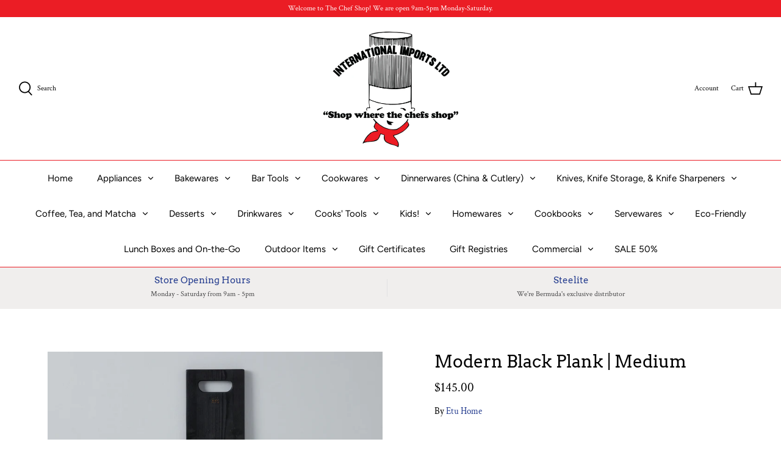

--- FILE ---
content_type: text/html; charset=utf-8
request_url: https://chefshopbermuda.shop/products/modern-black-plank-medium
body_size: 35911
content:
<!DOCTYPE html>
<html class="no-js" lang="en">
<head><!--Content in content_for_header -->
<!--LayoutHub-Embed--><link rel="stylesheet" href="https://fonts.googleapis.com/css?family=Poppins:100,200,300,400,500,600,700,800,900" /><link rel="stylesheet" type="text/css" href="[data-uri]" media="all">
<!--LH--><!--/LayoutHub-Embed--><!-- Symmetry 4.11.5 -->

  <link rel="preload" href="//chefshopbermuda.shop/cdn/shop/t/14/assets/styles.css?v=144786742737827341611762164058" as="style">
  <meta charset="utf-8" />
<meta name="viewport" content="width=device-width,initial-scale=1.0" />
<meta http-equiv="X-UA-Compatible" content="IE=edge">

<link rel="preconnect" href="https://cdn.shopify.com" crossorigin>
<link rel="preconnect" href="https://fonts.shopify.com" crossorigin>
<link rel="preconnect" href="https://monorail-edge.shopifysvc.com"><link rel="preload" as="font" href="//chefshopbermuda.shop/cdn/fonts/arvo/arvo_n4.cf5897c91bef7f76bce9d45a5025155aa004d2c7.woff2" type="font/woff2" crossorigin>
<link rel="preload" as="font" href="//chefshopbermuda.shop/cdn/fonts/crimson_text/crimsontext_n4.a9a5f5ab47c6f5346e7cd274511a5d08c59fb906.woff2" type="font/woff2" crossorigin>
<link rel="preload" as="font" href="//chefshopbermuda.shop/cdn/fonts/figtree/figtree_n4.3c0838aba1701047e60be6a99a1b0a40ce9b8419.woff2" type="font/woff2" crossorigin>
<link rel="preload" as="font" href="//chefshopbermuda.shop/cdn/fonts/figtree/figtree_n4.3c0838aba1701047e60be6a99a1b0a40ce9b8419.woff2" type="font/woff2" crossorigin><link rel="preload" as="font" href="//chefshopbermuda.shop/cdn/fonts/crimson_text/crimsontext_n7.5076cbe6a44b52f4358c84024d5c6b6585f79aea.woff2" type="font/woff2" crossorigin><link rel="preload" as="font" href="//chefshopbermuda.shop/cdn/fonts/crimson_text/crimsontext_i4.ea961043037945875bf37df9b6f6bf968be445ba.woff2" type="font/woff2" crossorigin><link rel="preload" as="font" href="//chefshopbermuda.shop/cdn/fonts/crimson_text/crimsontext_i7.59b5c9ce57c35b127dcd012fffb521c55608d985.woff2" type="font/woff2" crossorigin><link rel="preload" href="//chefshopbermuda.shop/cdn/shop/t/14/assets/vendor.js?v=105202062377205878661646312768" as="script">
<link rel="preload" href="//chefshopbermuda.shop/cdn/shop/t/14/assets/theme.js?v=67816472695332336531646312767" as="script"><link rel="canonical" href="https://chefshopbermuda.shop/products/modern-black-plank-medium" /><link rel="shortcut icon" href="//chefshopbermuda.shop/cdn/shop/files/Chef_Shop_Logo.png?v=1614810107" type="image/png" /><meta name="description" content="Make a statement with the medium Modern Black Plank. Seamlessly transport dishes grill to table with the elongated surface of this lightweight plank. Both sides are smooth and are finished with a plant-based, food-safe black hard wax. Intended for serving and décor only, this plank displays perfectly across the center ">
  <meta name="theme-color" content="#253d8f">

  <title>
    Modern Black Plank | Medium &ndash; International Imports The Chefs Shop
  </title>

  


<meta property="og:site_name" content="International Imports The Chefs Shop">
<meta property="og:url" content="https://chefshopbermuda.shop/products/modern-black-plank-medium">
<meta property="og:title" content="Modern Black Plank | Medium">
<meta property="og:type" content="product">
<meta property="og:description" content="Make a statement with the medium Modern Black Plank. Seamlessly transport dishes grill to table with the elongated surface of this lightweight plank. Both sides are smooth and are finished with a plant-based, food-safe black hard wax. Intended for serving and décor only, this plank displays perfectly across the center ">

  <meta property="og:price:amount" content="145.00">
  <meta property="og:price:currency" content="USD">

<meta property="og:image" content="http://chefshopbermuda.shop/cdn/shop/products/REY291EK2-etuhome-Modern-Black-Plank-Medium-01_1198x799_66e439a9-b6f1-49ae-937c-f940e436f3a5_1200x1200.jpg?v=1667692128">
      <meta property="og:image:width" content="1198">
      <meta property="og:image:height" content="799">
    <meta property="og:image" content="http://chefshopbermuda.shop/cdn/shop/products/REY291EK2-etuhome-Modern-Black-Plank-Medium-03_1198x799_666260ef-d66f-4958-95df-20aec3654b17_1200x1200.jpg?v=1667692128">
      <meta property="og:image:width" content="1198">
      <meta property="og:image:height" content="799">
    
<meta property="og:image:secure_url" content="https://chefshopbermuda.shop/cdn/shop/products/REY291EK2-etuhome-Modern-Black-Plank-Medium-01_1198x799_66e439a9-b6f1-49ae-937c-f940e436f3a5_1200x1200.jpg?v=1667692128"><meta property="og:image:secure_url" content="https://chefshopbermuda.shop/cdn/shop/products/REY291EK2-etuhome-Modern-Black-Plank-Medium-03_1198x799_666260ef-d66f-4958-95df-20aec3654b17_1200x1200.jpg?v=1667692128">


<meta name="twitter:card" content="summary_large_image">
<meta name="twitter:title" content="Modern Black Plank | Medium">
<meta name="twitter:description" content="Make a statement with the medium Modern Black Plank. Seamlessly transport dishes grill to table with the elongated surface of this lightweight plank. Both sides are smooth and are finished with a plant-based, food-safe black hard wax. Intended for serving and décor only, this plank displays perfectly across the center ">


  <link href="//chefshopbermuda.shop/cdn/shop/t/14/assets/styles.css?v=144786742737827341611762164058" rel="stylesheet" type="text/css" media="all" />

  <script>
    window.theme = window.theme || {};
    theme.money_format = "${{amount}}";
    theme.strings = {
      previous: "Previous",
      next: "Next",
      addressError: "Error looking up that address",
      addressNoResults: "No results for that address",
      addressQueryLimit: "You have exceeded the Google API usage limit. Consider upgrading to a \u003ca href=\"https:\/\/developers.google.com\/maps\/premium\/usage-limits\"\u003ePremium Plan\u003c\/a\u003e.",
      authError: "There was a problem authenticating your Google Maps API Key.",
      icon_labels_left: "Left",
      icon_labels_right: "Right",
      icon_labels_down: "Down",
      icon_labels_close: "Close",
      cart_terms_confirmation: "You must agree to the terms and conditions before continuing.",
      products_listing_from: "From",
      layout_live_search_see_all: "See all results",
      products_product_add_to_cart: "Add to Cart",
      products_variant_no_stock: "Sold out",
      products_variant_non_existent: "Unavailable",
      onlyXLeft: "[[ quantity ]] in stock",
      products_product_unit_price_separator: " \/ ",
      general_navigation_menu_toggle_aria_label: "Toggle menu",
      products_added_notification_title: "Just added",
      products_added_notification_item: "Item",
      products_added_notification_unit_price: "Item price",
      products_added_notification_quantity: "Qty",
      products_added_notification_total_price: "Total price",
      products_added_notification_shipping_note: "Excl. shipping",
      products_added_notification_keep_shopping: "Keep Shopping",
      products_added_notification_cart: "Cart",
      products_product_adding_to_cart: "Adding",
      products_product_added_to_cart: "Added to cart",
      products_added_notification_subtotal: "Subtotal",
      products_labels_sold_out: "Sold Out",
      products_labels_sale: "Sale",
      general_quick_search_pages: "Pages",
      general_quick_search_no_results: "Sorry, we couldn\u0026#39;t find any results"
    };
    theme.routes = {
      search_url: '/search',
      cart_url: '/cart',
      cart_add_url: '/cart/add',
      cart_change_url: '/cart/change'
    };
    theme.settings = {
      cart_type: "page",
      prod_thumb_detail_show: false,
      show_size_chart: false
    };
    document.documentElement.className = document.documentElement.className.replace('no-js', '');
  </script>

  <script>window.performance && window.performance.mark && window.performance.mark('shopify.content_for_header.start');</script><meta id="shopify-digital-wallet" name="shopify-digital-wallet" content="/37918179373/digital_wallets/dialog">
<link rel="alternate" type="application/json+oembed" href="https://chefshopbermuda.shop/products/modern-black-plank-medium.oembed">
<script async="async" src="/checkouts/internal/preloads.js?locale=en-BM"></script>
<script id="shopify-features" type="application/json">{"accessToken":"4904d9423eb8bb4350a75308a205e893","betas":["rich-media-storefront-analytics"],"domain":"chefshopbermuda.shop","predictiveSearch":true,"shopId":37918179373,"locale":"en"}</script>
<script>var Shopify = Shopify || {};
Shopify.shop = "international-imports-the-chefs-shop.myshopify.com";
Shopify.locale = "en";
Shopify.currency = {"active":"USD","rate":"1.0"};
Shopify.country = "BM";
Shopify.theme = {"name":"Copy of UPDATED THEME - Symmetry 2020.11.23","id":123236843565,"schema_name":"Symmetry","schema_version":"4.11.5","theme_store_id":568,"role":"main"};
Shopify.theme.handle = "null";
Shopify.theme.style = {"id":null,"handle":null};
Shopify.cdnHost = "chefshopbermuda.shop/cdn";
Shopify.routes = Shopify.routes || {};
Shopify.routes.root = "/";</script>
<script type="module">!function(o){(o.Shopify=o.Shopify||{}).modules=!0}(window);</script>
<script>!function(o){function n(){var o=[];function n(){o.push(Array.prototype.slice.apply(arguments))}return n.q=o,n}var t=o.Shopify=o.Shopify||{};t.loadFeatures=n(),t.autoloadFeatures=n()}(window);</script>
<script id="shop-js-analytics" type="application/json">{"pageType":"product"}</script>
<script defer="defer" async type="module" src="//chefshopbermuda.shop/cdn/shopifycloud/shop-js/modules/v2/client.init-shop-cart-sync_IZsNAliE.en.esm.js"></script>
<script defer="defer" async type="module" src="//chefshopbermuda.shop/cdn/shopifycloud/shop-js/modules/v2/chunk.common_0OUaOowp.esm.js"></script>
<script type="module">
  await import("//chefshopbermuda.shop/cdn/shopifycloud/shop-js/modules/v2/client.init-shop-cart-sync_IZsNAliE.en.esm.js");
await import("//chefshopbermuda.shop/cdn/shopifycloud/shop-js/modules/v2/chunk.common_0OUaOowp.esm.js");

  window.Shopify.SignInWithShop?.initShopCartSync?.({"fedCMEnabled":true,"windoidEnabled":true});

</script>
<script>(function() {
  var isLoaded = false;
  function asyncLoad() {
    if (isLoaded) return;
    isLoaded = true;
    var urls = ["https:\/\/app.layouthub.com\/shopify\/layouthub.js?shop=international-imports-the-chefs-shop.myshopify.com","https:\/\/gift-reggie.eshopadmin.com\/static\/js\/agglomeration.js?shop=international-imports-the-chefs-shop.myshopify.com","https:\/\/public.cnversion.io\/preorder.min.js?shop=international-imports-the-chefs-shop.myshopify.com","\/\/backinstock.useamp.com\/widget\/27770_1767155482.js?category=bis\u0026v=6\u0026shop=international-imports-the-chefs-shop.myshopify.com"];
    for (var i = 0; i < urls.length; i++) {
      var s = document.createElement('script');
      s.type = 'text/javascript';
      s.async = true;
      s.src = urls[i];
      var x = document.getElementsByTagName('script')[0];
      x.parentNode.insertBefore(s, x);
    }
  };
  if(window.attachEvent) {
    window.attachEvent('onload', asyncLoad);
  } else {
    window.addEventListener('load', asyncLoad, false);
  }
})();</script>
<script id="__st">var __st={"a":37918179373,"offset":-14400,"reqid":"07a88e27-0838-4dd5-9192-f5c7ed44ef88-1768505401","pageurl":"chefshopbermuda.shop\/products\/modern-black-plank-medium","u":"d8975a60b883","p":"product","rtyp":"product","rid":7247688925229};</script>
<script>window.ShopifyPaypalV4VisibilityTracking = true;</script>
<script id="captcha-bootstrap">!function(){'use strict';const t='contact',e='account',n='new_comment',o=[[t,t],['blogs',n],['comments',n],[t,'customer']],c=[[e,'customer_login'],[e,'guest_login'],[e,'recover_customer_password'],[e,'create_customer']],r=t=>t.map((([t,e])=>`form[action*='/${t}']:not([data-nocaptcha='true']) input[name='form_type'][value='${e}']`)).join(','),a=t=>()=>t?[...document.querySelectorAll(t)].map((t=>t.form)):[];function s(){const t=[...o],e=r(t);return a(e)}const i='password',u='form_key',d=['recaptcha-v3-token','g-recaptcha-response','h-captcha-response',i],f=()=>{try{return window.sessionStorage}catch{return}},m='__shopify_v',_=t=>t.elements[u];function p(t,e,n=!1){try{const o=window.sessionStorage,c=JSON.parse(o.getItem(e)),{data:r}=function(t){const{data:e,action:n}=t;return t[m]||n?{data:e,action:n}:{data:t,action:n}}(c);for(const[e,n]of Object.entries(r))t.elements[e]&&(t.elements[e].value=n);n&&o.removeItem(e)}catch(o){console.error('form repopulation failed',{error:o})}}const l='form_type',E='cptcha';function T(t){t.dataset[E]=!0}const w=window,h=w.document,L='Shopify',v='ce_forms',y='captcha';let A=!1;((t,e)=>{const n=(g='f06e6c50-85a8-45c8-87d0-21a2b65856fe',I='https://cdn.shopify.com/shopifycloud/storefront-forms-hcaptcha/ce_storefront_forms_captcha_hcaptcha.v1.5.2.iife.js',D={infoText:'Protected by hCaptcha',privacyText:'Privacy',termsText:'Terms'},(t,e,n)=>{const o=w[L][v],c=o.bindForm;if(c)return c(t,g,e,D).then(n);var r;o.q.push([[t,g,e,D],n]),r=I,A||(h.body.append(Object.assign(h.createElement('script'),{id:'captcha-provider',async:!0,src:r})),A=!0)});var g,I,D;w[L]=w[L]||{},w[L][v]=w[L][v]||{},w[L][v].q=[],w[L][y]=w[L][y]||{},w[L][y].protect=function(t,e){n(t,void 0,e),T(t)},Object.freeze(w[L][y]),function(t,e,n,w,h,L){const[v,y,A,g]=function(t,e,n){const i=e?o:[],u=t?c:[],d=[...i,...u],f=r(d),m=r(i),_=r(d.filter((([t,e])=>n.includes(e))));return[a(f),a(m),a(_),s()]}(w,h,L),I=t=>{const e=t.target;return e instanceof HTMLFormElement?e:e&&e.form},D=t=>v().includes(t);t.addEventListener('submit',(t=>{const e=I(t);if(!e)return;const n=D(e)&&!e.dataset.hcaptchaBound&&!e.dataset.recaptchaBound,o=_(e),c=g().includes(e)&&(!o||!o.value);(n||c)&&t.preventDefault(),c&&!n&&(function(t){try{if(!f())return;!function(t){const e=f();if(!e)return;const n=_(t);if(!n)return;const o=n.value;o&&e.removeItem(o)}(t);const e=Array.from(Array(32),(()=>Math.random().toString(36)[2])).join('');!function(t,e){_(t)||t.append(Object.assign(document.createElement('input'),{type:'hidden',name:u})),t.elements[u].value=e}(t,e),function(t,e){const n=f();if(!n)return;const o=[...t.querySelectorAll(`input[type='${i}']`)].map((({name:t})=>t)),c=[...d,...o],r={};for(const[a,s]of new FormData(t).entries())c.includes(a)||(r[a]=s);n.setItem(e,JSON.stringify({[m]:1,action:t.action,data:r}))}(t,e)}catch(e){console.error('failed to persist form',e)}}(e),e.submit())}));const S=(t,e)=>{t&&!t.dataset[E]&&(n(t,e.some((e=>e===t))),T(t))};for(const o of['focusin','change'])t.addEventListener(o,(t=>{const e=I(t);D(e)&&S(e,y())}));const B=e.get('form_key'),M=e.get(l),P=B&&M;t.addEventListener('DOMContentLoaded',(()=>{const t=y();if(P)for(const e of t)e.elements[l].value===M&&p(e,B);[...new Set([...A(),...v().filter((t=>'true'===t.dataset.shopifyCaptcha))])].forEach((e=>S(e,t)))}))}(h,new URLSearchParams(w.location.search),n,t,e,['guest_login'])})(!0,!0)}();</script>
<script integrity="sha256-4kQ18oKyAcykRKYeNunJcIwy7WH5gtpwJnB7kiuLZ1E=" data-source-attribution="shopify.loadfeatures" defer="defer" src="//chefshopbermuda.shop/cdn/shopifycloud/storefront/assets/storefront/load_feature-a0a9edcb.js" crossorigin="anonymous"></script>
<script data-source-attribution="shopify.dynamic_checkout.dynamic.init">var Shopify=Shopify||{};Shopify.PaymentButton=Shopify.PaymentButton||{isStorefrontPortableWallets:!0,init:function(){window.Shopify.PaymentButton.init=function(){};var t=document.createElement("script");t.src="https://chefshopbermuda.shop/cdn/shopifycloud/portable-wallets/latest/portable-wallets.en.js",t.type="module",document.head.appendChild(t)}};
</script>
<script data-source-attribution="shopify.dynamic_checkout.buyer_consent">
  function portableWalletsHideBuyerConsent(e){var t=document.getElementById("shopify-buyer-consent"),n=document.getElementById("shopify-subscription-policy-button");t&&n&&(t.classList.add("hidden"),t.setAttribute("aria-hidden","true"),n.removeEventListener("click",e))}function portableWalletsShowBuyerConsent(e){var t=document.getElementById("shopify-buyer-consent"),n=document.getElementById("shopify-subscription-policy-button");t&&n&&(t.classList.remove("hidden"),t.removeAttribute("aria-hidden"),n.addEventListener("click",e))}window.Shopify?.PaymentButton&&(window.Shopify.PaymentButton.hideBuyerConsent=portableWalletsHideBuyerConsent,window.Shopify.PaymentButton.showBuyerConsent=portableWalletsShowBuyerConsent);
</script>
<script>
  function portableWalletsCleanup(e){e&&e.src&&console.error("Failed to load portable wallets script "+e.src);var t=document.querySelectorAll("shopify-accelerated-checkout .shopify-payment-button__skeleton, shopify-accelerated-checkout-cart .wallet-cart-button__skeleton"),e=document.getElementById("shopify-buyer-consent");for(let e=0;e<t.length;e++)t[e].remove();e&&e.remove()}function portableWalletsNotLoadedAsModule(e){e instanceof ErrorEvent&&"string"==typeof e.message&&e.message.includes("import.meta")&&"string"==typeof e.filename&&e.filename.includes("portable-wallets")&&(window.removeEventListener("error",portableWalletsNotLoadedAsModule),window.Shopify.PaymentButton.failedToLoad=e,"loading"===document.readyState?document.addEventListener("DOMContentLoaded",window.Shopify.PaymentButton.init):window.Shopify.PaymentButton.init())}window.addEventListener("error",portableWalletsNotLoadedAsModule);
</script>

<script type="module" src="https://chefshopbermuda.shop/cdn/shopifycloud/portable-wallets/latest/portable-wallets.en.js" onError="portableWalletsCleanup(this)" crossorigin="anonymous"></script>
<script nomodule>
  document.addEventListener("DOMContentLoaded", portableWalletsCleanup);
</script>

<link id="shopify-accelerated-checkout-styles" rel="stylesheet" media="screen" href="https://chefshopbermuda.shop/cdn/shopifycloud/portable-wallets/latest/accelerated-checkout-backwards-compat.css" crossorigin="anonymous">
<style id="shopify-accelerated-checkout-cart">
        #shopify-buyer-consent {
  margin-top: 1em;
  display: inline-block;
  width: 100%;
}

#shopify-buyer-consent.hidden {
  display: none;
}

#shopify-subscription-policy-button {
  background: none;
  border: none;
  padding: 0;
  text-decoration: underline;
  font-size: inherit;
  cursor: pointer;
}

#shopify-subscription-policy-button::before {
  box-shadow: none;
}

      </style>
<script id="sections-script" data-sections="product-recommendations" defer="defer" src="//chefshopbermuda.shop/cdn/shop/t/14/compiled_assets/scripts.js?1788"></script>
<script>window.performance && window.performance.mark && window.performance.mark('shopify.content_for_header.end');</script>
 
<!-- "snippets/pagefly-header.liquid" was not rendered, the associated app was uninstalled -->
 <link href="https://monorail-edge.shopifysvc.com" rel="dns-prefetch">
<script>(function(){if ("sendBeacon" in navigator && "performance" in window) {try {var session_token_from_headers = performance.getEntriesByType('navigation')[0].serverTiming.find(x => x.name == '_s').description;} catch {var session_token_from_headers = undefined;}var session_cookie_matches = document.cookie.match(/_shopify_s=([^;]*)/);var session_token_from_cookie = session_cookie_matches && session_cookie_matches.length === 2 ? session_cookie_matches[1] : "";var session_token = session_token_from_headers || session_token_from_cookie || "";function handle_abandonment_event(e) {var entries = performance.getEntries().filter(function(entry) {return /monorail-edge.shopifysvc.com/.test(entry.name);});if (!window.abandonment_tracked && entries.length === 0) {window.abandonment_tracked = true;var currentMs = Date.now();var navigation_start = performance.timing.navigationStart;var payload = {shop_id: 37918179373,url: window.location.href,navigation_start,duration: currentMs - navigation_start,session_token,page_type: "product"};window.navigator.sendBeacon("https://monorail-edge.shopifysvc.com/v1/produce", JSON.stringify({schema_id: "online_store_buyer_site_abandonment/1.1",payload: payload,metadata: {event_created_at_ms: currentMs,event_sent_at_ms: currentMs}}));}}window.addEventListener('pagehide', handle_abandonment_event);}}());</script>
<script id="web-pixels-manager-setup">(function e(e,d,r,n,o){if(void 0===o&&(o={}),!Boolean(null===(a=null===(i=window.Shopify)||void 0===i?void 0:i.analytics)||void 0===a?void 0:a.replayQueue)){var i,a;window.Shopify=window.Shopify||{};var t=window.Shopify;t.analytics=t.analytics||{};var s=t.analytics;s.replayQueue=[],s.publish=function(e,d,r){return s.replayQueue.push([e,d,r]),!0};try{self.performance.mark("wpm:start")}catch(e){}var l=function(){var e={modern:/Edge?\/(1{2}[4-9]|1[2-9]\d|[2-9]\d{2}|\d{4,})\.\d+(\.\d+|)|Firefox\/(1{2}[4-9]|1[2-9]\d|[2-9]\d{2}|\d{4,})\.\d+(\.\d+|)|Chrom(ium|e)\/(9{2}|\d{3,})\.\d+(\.\d+|)|(Maci|X1{2}).+ Version\/(15\.\d+|(1[6-9]|[2-9]\d|\d{3,})\.\d+)([,.]\d+|)( \(\w+\)|)( Mobile\/\w+|) Safari\/|Chrome.+OPR\/(9{2}|\d{3,})\.\d+\.\d+|(CPU[ +]OS|iPhone[ +]OS|CPU[ +]iPhone|CPU IPhone OS|CPU iPad OS)[ +]+(15[._]\d+|(1[6-9]|[2-9]\d|\d{3,})[._]\d+)([._]\d+|)|Android:?[ /-](13[3-9]|1[4-9]\d|[2-9]\d{2}|\d{4,})(\.\d+|)(\.\d+|)|Android.+Firefox\/(13[5-9]|1[4-9]\d|[2-9]\d{2}|\d{4,})\.\d+(\.\d+|)|Android.+Chrom(ium|e)\/(13[3-9]|1[4-9]\d|[2-9]\d{2}|\d{4,})\.\d+(\.\d+|)|SamsungBrowser\/([2-9]\d|\d{3,})\.\d+/,legacy:/Edge?\/(1[6-9]|[2-9]\d|\d{3,})\.\d+(\.\d+|)|Firefox\/(5[4-9]|[6-9]\d|\d{3,})\.\d+(\.\d+|)|Chrom(ium|e)\/(5[1-9]|[6-9]\d|\d{3,})\.\d+(\.\d+|)([\d.]+$|.*Safari\/(?![\d.]+ Edge\/[\d.]+$))|(Maci|X1{2}).+ Version\/(10\.\d+|(1[1-9]|[2-9]\d|\d{3,})\.\d+)([,.]\d+|)( \(\w+\)|)( Mobile\/\w+|) Safari\/|Chrome.+OPR\/(3[89]|[4-9]\d|\d{3,})\.\d+\.\d+|(CPU[ +]OS|iPhone[ +]OS|CPU[ +]iPhone|CPU IPhone OS|CPU iPad OS)[ +]+(10[._]\d+|(1[1-9]|[2-9]\d|\d{3,})[._]\d+)([._]\d+|)|Android:?[ /-](13[3-9]|1[4-9]\d|[2-9]\d{2}|\d{4,})(\.\d+|)(\.\d+|)|Mobile Safari.+OPR\/([89]\d|\d{3,})\.\d+\.\d+|Android.+Firefox\/(13[5-9]|1[4-9]\d|[2-9]\d{2}|\d{4,})\.\d+(\.\d+|)|Android.+Chrom(ium|e)\/(13[3-9]|1[4-9]\d|[2-9]\d{2}|\d{4,})\.\d+(\.\d+|)|Android.+(UC? ?Browser|UCWEB|U3)[ /]?(15\.([5-9]|\d{2,})|(1[6-9]|[2-9]\d|\d{3,})\.\d+)\.\d+|SamsungBrowser\/(5\.\d+|([6-9]|\d{2,})\.\d+)|Android.+MQ{2}Browser\/(14(\.(9|\d{2,})|)|(1[5-9]|[2-9]\d|\d{3,})(\.\d+|))(\.\d+|)|K[Aa][Ii]OS\/(3\.\d+|([4-9]|\d{2,})\.\d+)(\.\d+|)/},d=e.modern,r=e.legacy,n=navigator.userAgent;return n.match(d)?"modern":n.match(r)?"legacy":"unknown"}(),u="modern"===l?"modern":"legacy",c=(null!=n?n:{modern:"",legacy:""})[u],f=function(e){return[e.baseUrl,"/wpm","/b",e.hashVersion,"modern"===e.buildTarget?"m":"l",".js"].join("")}({baseUrl:d,hashVersion:r,buildTarget:u}),m=function(e){var d=e.version,r=e.bundleTarget,n=e.surface,o=e.pageUrl,i=e.monorailEndpoint;return{emit:function(e){var a=e.status,t=e.errorMsg,s=(new Date).getTime(),l=JSON.stringify({metadata:{event_sent_at_ms:s},events:[{schema_id:"web_pixels_manager_load/3.1",payload:{version:d,bundle_target:r,page_url:o,status:a,surface:n,error_msg:t},metadata:{event_created_at_ms:s}}]});if(!i)return console&&console.warn&&console.warn("[Web Pixels Manager] No Monorail endpoint provided, skipping logging."),!1;try{return self.navigator.sendBeacon.bind(self.navigator)(i,l)}catch(e){}var u=new XMLHttpRequest;try{return u.open("POST",i,!0),u.setRequestHeader("Content-Type","text/plain"),u.send(l),!0}catch(e){return console&&console.warn&&console.warn("[Web Pixels Manager] Got an unhandled error while logging to Monorail."),!1}}}}({version:r,bundleTarget:l,surface:e.surface,pageUrl:self.location.href,monorailEndpoint:e.monorailEndpoint});try{o.browserTarget=l,function(e){var d=e.src,r=e.async,n=void 0===r||r,o=e.onload,i=e.onerror,a=e.sri,t=e.scriptDataAttributes,s=void 0===t?{}:t,l=document.createElement("script"),u=document.querySelector("head"),c=document.querySelector("body");if(l.async=n,l.src=d,a&&(l.integrity=a,l.crossOrigin="anonymous"),s)for(var f in s)if(Object.prototype.hasOwnProperty.call(s,f))try{l.dataset[f]=s[f]}catch(e){}if(o&&l.addEventListener("load",o),i&&l.addEventListener("error",i),u)u.appendChild(l);else{if(!c)throw new Error("Did not find a head or body element to append the script");c.appendChild(l)}}({src:f,async:!0,onload:function(){if(!function(){var e,d;return Boolean(null===(d=null===(e=window.Shopify)||void 0===e?void 0:e.analytics)||void 0===d?void 0:d.initialized)}()){var d=window.webPixelsManager.init(e)||void 0;if(d){var r=window.Shopify.analytics;r.replayQueue.forEach((function(e){var r=e[0],n=e[1],o=e[2];d.publishCustomEvent(r,n,o)})),r.replayQueue=[],r.publish=d.publishCustomEvent,r.visitor=d.visitor,r.initialized=!0}}},onerror:function(){return m.emit({status:"failed",errorMsg:"".concat(f," has failed to load")})},sri:function(e){var d=/^sha384-[A-Za-z0-9+/=]+$/;return"string"==typeof e&&d.test(e)}(c)?c:"",scriptDataAttributes:o}),m.emit({status:"loading"})}catch(e){m.emit({status:"failed",errorMsg:(null==e?void 0:e.message)||"Unknown error"})}}})({shopId: 37918179373,storefrontBaseUrl: "https://chefshopbermuda.shop",extensionsBaseUrl: "https://extensions.shopifycdn.com/cdn/shopifycloud/web-pixels-manager",monorailEndpoint: "https://monorail-edge.shopifysvc.com/unstable/produce_batch",surface: "storefront-renderer",enabledBetaFlags: ["2dca8a86"],webPixelsConfigList: [{"id":"2168455447","configuration":"{\"accountID\":\"international-imports-the-chefs-shop\"}","eventPayloadVersion":"v1","runtimeContext":"STRICT","scriptVersion":"5503eca56790d6863e31590c8c364ee3","type":"APP","apiClientId":12388204545,"privacyPurposes":["ANALYTICS","MARKETING","SALE_OF_DATA"],"dataSharingAdjustments":{"protectedCustomerApprovalScopes":["read_customer_email","read_customer_name","read_customer_personal_data","read_customer_phone"]}},{"id":"shopify-app-pixel","configuration":"{}","eventPayloadVersion":"v1","runtimeContext":"STRICT","scriptVersion":"0450","apiClientId":"shopify-pixel","type":"APP","privacyPurposes":["ANALYTICS","MARKETING"]},{"id":"shopify-custom-pixel","eventPayloadVersion":"v1","runtimeContext":"LAX","scriptVersion":"0450","apiClientId":"shopify-pixel","type":"CUSTOM","privacyPurposes":["ANALYTICS","MARKETING"]}],isMerchantRequest: false,initData: {"shop":{"name":"International Imports The Chefs Shop","paymentSettings":{"currencyCode":"USD"},"myshopifyDomain":"international-imports-the-chefs-shop.myshopify.com","countryCode":"BM","storefrontUrl":"https:\/\/chefshopbermuda.shop"},"customer":null,"cart":null,"checkout":null,"productVariants":[{"price":{"amount":145.0,"currencyCode":"USD"},"product":{"title":"Modern Black Plank | Medium","vendor":"Etu Home","id":"7247688925229","untranslatedTitle":"Modern Black Plank | Medium","url":"\/products\/modern-black-plank-medium","type":""},"id":"41327383085101","image":{"src":"\/\/chefshopbermuda.shop\/cdn\/shop\/products\/REY291EK2-etuhome-Modern-Black-Plank-Medium-01_1198x799_66e439a9-b6f1-49ae-937c-f940e436f3a5.jpg?v=1667692128"},"sku":"REY291EK2","title":"Default Title","untranslatedTitle":"Default Title"}],"purchasingCompany":null},},"https://chefshopbermuda.shop/cdn","fcfee988w5aeb613cpc8e4bc33m6693e112",{"modern":"","legacy":""},{"shopId":"37918179373","storefrontBaseUrl":"https:\/\/chefshopbermuda.shop","extensionBaseUrl":"https:\/\/extensions.shopifycdn.com\/cdn\/shopifycloud\/web-pixels-manager","surface":"storefront-renderer","enabledBetaFlags":"[\"2dca8a86\"]","isMerchantRequest":"false","hashVersion":"fcfee988w5aeb613cpc8e4bc33m6693e112","publish":"custom","events":"[[\"page_viewed\",{}],[\"product_viewed\",{\"productVariant\":{\"price\":{\"amount\":145.0,\"currencyCode\":\"USD\"},\"product\":{\"title\":\"Modern Black Plank | Medium\",\"vendor\":\"Etu Home\",\"id\":\"7247688925229\",\"untranslatedTitle\":\"Modern Black Plank | Medium\",\"url\":\"\/products\/modern-black-plank-medium\",\"type\":\"\"},\"id\":\"41327383085101\",\"image\":{\"src\":\"\/\/chefshopbermuda.shop\/cdn\/shop\/products\/REY291EK2-etuhome-Modern-Black-Plank-Medium-01_1198x799_66e439a9-b6f1-49ae-937c-f940e436f3a5.jpg?v=1667692128\"},\"sku\":\"REY291EK2\",\"title\":\"Default Title\",\"untranslatedTitle\":\"Default Title\"}}]]"});</script><script>
  window.ShopifyAnalytics = window.ShopifyAnalytics || {};
  window.ShopifyAnalytics.meta = window.ShopifyAnalytics.meta || {};
  window.ShopifyAnalytics.meta.currency = 'USD';
  var meta = {"product":{"id":7247688925229,"gid":"gid:\/\/shopify\/Product\/7247688925229","vendor":"Etu Home","type":"","handle":"modern-black-plank-medium","variants":[{"id":41327383085101,"price":14500,"name":"Modern Black Plank | Medium","public_title":null,"sku":"REY291EK2"}],"remote":false},"page":{"pageType":"product","resourceType":"product","resourceId":7247688925229,"requestId":"07a88e27-0838-4dd5-9192-f5c7ed44ef88-1768505401"}};
  for (var attr in meta) {
    window.ShopifyAnalytics.meta[attr] = meta[attr];
  }
</script>
<script class="analytics">
  (function () {
    var customDocumentWrite = function(content) {
      var jquery = null;

      if (window.jQuery) {
        jquery = window.jQuery;
      } else if (window.Checkout && window.Checkout.$) {
        jquery = window.Checkout.$;
      }

      if (jquery) {
        jquery('body').append(content);
      }
    };

    var hasLoggedConversion = function(token) {
      if (token) {
        return document.cookie.indexOf('loggedConversion=' + token) !== -1;
      }
      return false;
    }

    var setCookieIfConversion = function(token) {
      if (token) {
        var twoMonthsFromNow = new Date(Date.now());
        twoMonthsFromNow.setMonth(twoMonthsFromNow.getMonth() + 2);

        document.cookie = 'loggedConversion=' + token + '; expires=' + twoMonthsFromNow;
      }
    }

    var trekkie = window.ShopifyAnalytics.lib = window.trekkie = window.trekkie || [];
    if (trekkie.integrations) {
      return;
    }
    trekkie.methods = [
      'identify',
      'page',
      'ready',
      'track',
      'trackForm',
      'trackLink'
    ];
    trekkie.factory = function(method) {
      return function() {
        var args = Array.prototype.slice.call(arguments);
        args.unshift(method);
        trekkie.push(args);
        return trekkie;
      };
    };
    for (var i = 0; i < trekkie.methods.length; i++) {
      var key = trekkie.methods[i];
      trekkie[key] = trekkie.factory(key);
    }
    trekkie.load = function(config) {
      trekkie.config = config || {};
      trekkie.config.initialDocumentCookie = document.cookie;
      var first = document.getElementsByTagName('script')[0];
      var script = document.createElement('script');
      script.type = 'text/javascript';
      script.onerror = function(e) {
        var scriptFallback = document.createElement('script');
        scriptFallback.type = 'text/javascript';
        scriptFallback.onerror = function(error) {
                var Monorail = {
      produce: function produce(monorailDomain, schemaId, payload) {
        var currentMs = new Date().getTime();
        var event = {
          schema_id: schemaId,
          payload: payload,
          metadata: {
            event_created_at_ms: currentMs,
            event_sent_at_ms: currentMs
          }
        };
        return Monorail.sendRequest("https://" + monorailDomain + "/v1/produce", JSON.stringify(event));
      },
      sendRequest: function sendRequest(endpointUrl, payload) {
        // Try the sendBeacon API
        if (window && window.navigator && typeof window.navigator.sendBeacon === 'function' && typeof window.Blob === 'function' && !Monorail.isIos12()) {
          var blobData = new window.Blob([payload], {
            type: 'text/plain'
          });

          if (window.navigator.sendBeacon(endpointUrl, blobData)) {
            return true;
          } // sendBeacon was not successful

        } // XHR beacon

        var xhr = new XMLHttpRequest();

        try {
          xhr.open('POST', endpointUrl);
          xhr.setRequestHeader('Content-Type', 'text/plain');
          xhr.send(payload);
        } catch (e) {
          console.log(e);
        }

        return false;
      },
      isIos12: function isIos12() {
        return window.navigator.userAgent.lastIndexOf('iPhone; CPU iPhone OS 12_') !== -1 || window.navigator.userAgent.lastIndexOf('iPad; CPU OS 12_') !== -1;
      }
    };
    Monorail.produce('monorail-edge.shopifysvc.com',
      'trekkie_storefront_load_errors/1.1',
      {shop_id: 37918179373,
      theme_id: 123236843565,
      app_name: "storefront",
      context_url: window.location.href,
      source_url: "//chefshopbermuda.shop/cdn/s/trekkie.storefront.cd680fe47e6c39ca5d5df5f0a32d569bc48c0f27.min.js"});

        };
        scriptFallback.async = true;
        scriptFallback.src = '//chefshopbermuda.shop/cdn/s/trekkie.storefront.cd680fe47e6c39ca5d5df5f0a32d569bc48c0f27.min.js';
        first.parentNode.insertBefore(scriptFallback, first);
      };
      script.async = true;
      script.src = '//chefshopbermuda.shop/cdn/s/trekkie.storefront.cd680fe47e6c39ca5d5df5f0a32d569bc48c0f27.min.js';
      first.parentNode.insertBefore(script, first);
    };
    trekkie.load(
      {"Trekkie":{"appName":"storefront","development":false,"defaultAttributes":{"shopId":37918179373,"isMerchantRequest":null,"themeId":123236843565,"themeCityHash":"8222338341029313901","contentLanguage":"en","currency":"USD","eventMetadataId":"1052bb69-96f0-43c3-8d63-e3d9934b8031"},"isServerSideCookieWritingEnabled":true,"monorailRegion":"shop_domain","enabledBetaFlags":["65f19447"]},"Session Attribution":{},"S2S":{"facebookCapiEnabled":false,"source":"trekkie-storefront-renderer","apiClientId":580111}}
    );

    var loaded = false;
    trekkie.ready(function() {
      if (loaded) return;
      loaded = true;

      window.ShopifyAnalytics.lib = window.trekkie;

      var originalDocumentWrite = document.write;
      document.write = customDocumentWrite;
      try { window.ShopifyAnalytics.merchantGoogleAnalytics.call(this); } catch(error) {};
      document.write = originalDocumentWrite;

      window.ShopifyAnalytics.lib.page(null,{"pageType":"product","resourceType":"product","resourceId":7247688925229,"requestId":"07a88e27-0838-4dd5-9192-f5c7ed44ef88-1768505401","shopifyEmitted":true});

      var match = window.location.pathname.match(/checkouts\/(.+)\/(thank_you|post_purchase)/)
      var token = match? match[1]: undefined;
      if (!hasLoggedConversion(token)) {
        setCookieIfConversion(token);
        window.ShopifyAnalytics.lib.track("Viewed Product",{"currency":"USD","variantId":41327383085101,"productId":7247688925229,"productGid":"gid:\/\/shopify\/Product\/7247688925229","name":"Modern Black Plank | Medium","price":"145.00","sku":"REY291EK2","brand":"Etu Home","variant":null,"category":"","nonInteraction":true,"remote":false},undefined,undefined,{"shopifyEmitted":true});
      window.ShopifyAnalytics.lib.track("monorail:\/\/trekkie_storefront_viewed_product\/1.1",{"currency":"USD","variantId":41327383085101,"productId":7247688925229,"productGid":"gid:\/\/shopify\/Product\/7247688925229","name":"Modern Black Plank | Medium","price":"145.00","sku":"REY291EK2","brand":"Etu Home","variant":null,"category":"","nonInteraction":true,"remote":false,"referer":"https:\/\/chefshopbermuda.shop\/products\/modern-black-plank-medium"});
      }
    });


        var eventsListenerScript = document.createElement('script');
        eventsListenerScript.async = true;
        eventsListenerScript.src = "//chefshopbermuda.shop/cdn/shopifycloud/storefront/assets/shop_events_listener-3da45d37.js";
        document.getElementsByTagName('head')[0].appendChild(eventsListenerScript);

})();</script>
<script
  defer
  src="https://chefshopbermuda.shop/cdn/shopifycloud/perf-kit/shopify-perf-kit-3.0.3.min.js"
  data-application="storefront-renderer"
  data-shop-id="37918179373"
  data-render-region="gcp-us-central1"
  data-page-type="product"
  data-theme-instance-id="123236843565"
  data-theme-name="Symmetry"
  data-theme-version="4.11.5"
  data-monorail-region="shop_domain"
  data-resource-timing-sampling-rate="10"
  data-shs="true"
  data-shs-beacon="true"
  data-shs-export-with-fetch="true"
  data-shs-logs-sample-rate="1"
  data-shs-beacon-endpoint="https://chefshopbermuda.shop/api/collect"
></script>
</head> 

<body class="template-product">
  <a class="skip-link visually-hidden" href="#content">Skip to content</a>

  <div id="shopify-section-announcement-bar" class="shopify-section section-announcement-bar">

  <div id="section-id-announcement-bar" class="announcement-bar announcement-bar--align-center" data-section-type="announcement-bar">
    <style data-shopify>
      #section-id-announcement-bar {
        background: #eb1d25;
        color: #ffffff;
      }
    </style>
<div class="container container--no-max">
      <div class="announcement-bar__left">
        
      </div>

      
        <div class="announcement-bar__middle">
          <div class="announcement-bar__inner">Welcome to The Chef Shop! We are open 9am-5pm Monday-Saturday.</div>
        </div>
      

      <div class="announcement-bar__right">
        
        
      </div>
    </div>
  </div>
</div>
  <div id="shopify-section-header" class="shopify-section section-header"><style data-shopify>
  .logo img {
    width: 225px;
  }
  .logo-area__middle--logo-image {
    max-width: 225px;
  }
  @media (max-width: 767px) {
    .logo img {
      width: 125px;
    }
  }</style>



<div data-section-type="header">
  <div id="pageheader" class="pageheader pageheader--layout-inline"><div class="logo-area container container--no-max">
      <div class="logo-area__left">
        <button class="button notabutton mobile-nav-toggle" aria-label="Toggle menu" aria-controls="main-nav">
          <svg xmlns="http://www.w3.org/2000/svg" width="24" height="24" viewBox="0 0 24 24" fill="none" stroke="currentColor" stroke-width="1.5" stroke-linecap="round" stroke-linejoin="round" class="feather feather-menu"><line x1="3" y1="12" x2="21" y2="12"></line><line x1="3" y1="6" x2="21" y2="6"></line><line x1="3" y1="18" x2="21" y2="18"></line></svg>
        </button>
        <a class="show-search-link" href="#main-search">
          <span class="show-search-link__icon"><svg viewBox="0 0 19 21" version="1.1" xmlns="http://www.w3.org/2000/svg" xmlns:xlink="http://www.w3.org/1999/xlink" stroke="none" stroke-width="1" fill="currentColor" fill-rule="nonzero">
  <g transform="translate(0.000000, 0.472222)" >
    <path d="M14.3977778,14.0103889 L19,19.0422222 L17.8135556,20.0555556 L13.224,15.0385 C11.8019062,16.0671405 10.0908414,16.619514 8.33572222,16.6165556 C3.73244444,16.6165556 0,12.8967778 0,8.30722222 C0,3.71766667 3.73244444,0 8.33572222,0 C12.939,0 16.6714444,3.71977778 16.6714444,8.30722222 C16.6739657,10.4296993 15.859848,12.4717967 14.3977778,14.0103889 Z M8.33572222,15.0585556 C12.0766111,15.0585556 15.1081667,12.0365 15.1081667,8.30827778 C15.1081667,4.58005556 12.0766111,1.558 8.33572222,1.558 C4.59483333,1.558 1.56327778,4.58005556 1.56327778,8.30827778 C1.56327778,12.0365 4.59483333,15.0585556 8.33572222,15.0585556 Z"></path>
  </g>
</svg>
</span>
          <span class="show-search-link__text">Search</span>
        </a>
        
          <div class="navigation navigation--left" role="navigation" aria-label="Primary navigation">
            <div class="navigation__tier-1-container">
              <ul class="navigation__tier-1">
                
<li class="navigation__item">
                    <a href="/" class="navigation__link" >Home</a>
                    
                  </li>
                
<li class="navigation__item navigation__item--with-children">
                    <a href="/collections/appliances" class="navigation__link" aria-haspopup="true" aria-expanded="false" aria-controls="NavigationTier2-2">Appliances</a>
                    
                      <a class="navigation__children-toggle" href="#"><svg xmlns="http://www.w3.org/2000/svg" width="24" height="24" viewBox="0 0 24 24" fill="none" stroke="currentColor" stroke-width="2" stroke-linecap="round" stroke-linejoin="round" class="feather feather-chevron-down"><title>Toggle menu</title><polyline points="6 9 12 15 18 9"></polyline></svg></a>
                    
                  </li>
                
<li class="navigation__item navigation__item--with-children">
                    <a href="/collections/baking-supplies" class="navigation__link" aria-haspopup="true" aria-expanded="false" aria-controls="NavigationTier2-3">Bakewares</a>
                    
                      <a class="navigation__children-toggle" href="#"><svg xmlns="http://www.w3.org/2000/svg" width="24" height="24" viewBox="0 0 24 24" fill="none" stroke="currentColor" stroke-width="2" stroke-linecap="round" stroke-linejoin="round" class="feather feather-chevron-down"><title>Toggle menu</title><polyline points="6 9 12 15 18 9"></polyline></svg></a>
                    
                  </li>
                
<li class="navigation__item navigation__item--with-children">
                    <a href="/search" class="navigation__link" aria-haspopup="true" aria-expanded="false" aria-controls="NavigationTier2-4">Bar Tools</a>
                    
                      <a class="navigation__children-toggle" href="#"><svg xmlns="http://www.w3.org/2000/svg" width="24" height="24" viewBox="0 0 24 24" fill="none" stroke="currentColor" stroke-width="2" stroke-linecap="round" stroke-linejoin="round" class="feather feather-chevron-down"><title>Toggle menu</title><polyline points="6 9 12 15 18 9"></polyline></svg></a>
                    
                  </li>
                
<li class="navigation__item navigation__item--with-children">
                    <a href="/collections/oven-cookwares" class="navigation__link" aria-haspopup="true" aria-expanded="false" aria-controls="NavigationTier2-5">Cookwares</a>
                    
                      <a class="navigation__children-toggle" href="#"><svg xmlns="http://www.w3.org/2000/svg" width="24" height="24" viewBox="0 0 24 24" fill="none" stroke="currentColor" stroke-width="2" stroke-linecap="round" stroke-linejoin="round" class="feather feather-chevron-down"><title>Toggle menu</title><polyline points="6 9 12 15 18 9"></polyline></svg></a>
                    
                  </li>
                
<li class="navigation__item navigation__item--with-children">
                    <a href="/collections/china" class="navigation__link" aria-haspopup="true" aria-expanded="false" aria-controls="NavigationTier2-6">Dinnerwares (China & Cutlery)</a>
                    
                      <a class="navigation__children-toggle" href="#"><svg xmlns="http://www.w3.org/2000/svg" width="24" height="24" viewBox="0 0 24 24" fill="none" stroke="currentColor" stroke-width="2" stroke-linecap="round" stroke-linejoin="round" class="feather feather-chevron-down"><title>Toggle menu</title><polyline points="6 9 12 15 18 9"></polyline></svg></a>
                    
                  </li>
                
<li class="navigation__item navigation__item--with-children">
                    <a href="/collections/knives" class="navigation__link" aria-haspopup="true" aria-expanded="false" aria-controls="NavigationTier2-7">Knives, Knife Storage, & Knife Sharpeners</a>
                    
                      <a class="navigation__children-toggle" href="#"><svg xmlns="http://www.w3.org/2000/svg" width="24" height="24" viewBox="0 0 24 24" fill="none" stroke="currentColor" stroke-width="2" stroke-linecap="round" stroke-linejoin="round" class="feather feather-chevron-down"><title>Toggle menu</title><polyline points="6 9 12 15 18 9"></polyline></svg></a>
                    
                  </li>
                
<li class="navigation__item navigation__item--with-children">
                    <a href="/collections/tea-coffee-lovers" class="navigation__link" aria-haspopup="true" aria-expanded="false" aria-controls="NavigationTier2-8">Coffee, Tea, and Matcha</a>
                    
                      <a class="navigation__children-toggle" href="#"><svg xmlns="http://www.w3.org/2000/svg" width="24" height="24" viewBox="0 0 24 24" fill="none" stroke="currentColor" stroke-width="2" stroke-linecap="round" stroke-linejoin="round" class="feather feather-chevron-down"><title>Toggle menu</title><polyline points="6 9 12 15 18 9"></polyline></svg></a>
                    
                  </li>
                
<li class="navigation__item navigation__item--with-children">
                    <a href="/collections/ice-cream-scoops-tools" class="navigation__link" aria-haspopup="true" aria-expanded="false" aria-controls="NavigationTier2-9">Desserts</a>
                    
                      <a class="navigation__children-toggle" href="#"><svg xmlns="http://www.w3.org/2000/svg" width="24" height="24" viewBox="0 0 24 24" fill="none" stroke="currentColor" stroke-width="2" stroke-linecap="round" stroke-linejoin="round" class="feather feather-chevron-down"><title>Toggle menu</title><polyline points="6 9 12 15 18 9"></polyline></svg></a>
                    
                  </li>
                
<li class="navigation__item navigation__item--with-children">
                    <a href="/collections/glasses" class="navigation__link" aria-haspopup="true" aria-expanded="false" aria-controls="NavigationTier2-10">Drinkwares</a>
                    
                      <a class="navigation__children-toggle" href="#"><svg xmlns="http://www.w3.org/2000/svg" width="24" height="24" viewBox="0 0 24 24" fill="none" stroke="currentColor" stroke-width="2" stroke-linecap="round" stroke-linejoin="round" class="feather feather-chevron-down"><title>Toggle menu</title><polyline points="6 9 12 15 18 9"></polyline></svg></a>
                    
                  </li>
                
<li class="navigation__item navigation__item--with-children">
                    <a href="/collections/utensils-tools" class="navigation__link" aria-haspopup="true" aria-expanded="false" aria-controls="NavigationTier2-11">Cooks' Tools</a>
                    
                      <a class="navigation__children-toggle" href="#"><svg xmlns="http://www.w3.org/2000/svg" width="24" height="24" viewBox="0 0 24 24" fill="none" stroke="currentColor" stroke-width="2" stroke-linecap="round" stroke-linejoin="round" class="feather feather-chevron-down"><title>Toggle menu</title><polyline points="6 9 12 15 18 9"></polyline></svg></a>
                    
                  </li>
                
<li class="navigation__item navigation__item--with-children">
                    <a href="/collections/kids" class="navigation__link" aria-haspopup="true" aria-expanded="false" aria-controls="NavigationTier2-12">Kids!</a>
                    
                      <a class="navigation__children-toggle" href="#"><svg xmlns="http://www.w3.org/2000/svg" width="24" height="24" viewBox="0 0 24 24" fill="none" stroke="currentColor" stroke-width="2" stroke-linecap="round" stroke-linejoin="round" class="feather feather-chevron-down"><title>Toggle menu</title><polyline points="6 9 12 15 18 9"></polyline></svg></a>
                    
                  </li>
                
<li class="navigation__item navigation__item--with-children">
                    <a href="/search" class="navigation__link" aria-haspopup="true" aria-expanded="false" aria-controls="NavigationTier2-13">Homewares</a>
                    
                      <a class="navigation__children-toggle" href="#"><svg xmlns="http://www.w3.org/2000/svg" width="24" height="24" viewBox="0 0 24 24" fill="none" stroke="currentColor" stroke-width="2" stroke-linecap="round" stroke-linejoin="round" class="feather feather-chevron-down"><title>Toggle menu</title><polyline points="6 9 12 15 18 9"></polyline></svg></a>
                    
                  </li>
                
<li class="navigation__item navigation__item--with-children">
                    <a href="/collections/cookbooks-cookbook-stands" class="navigation__link" aria-haspopup="true" aria-expanded="false" aria-controls="NavigationTier2-14">Cookbooks</a>
                    
                      <a class="navigation__children-toggle" href="#"><svg xmlns="http://www.w3.org/2000/svg" width="24" height="24" viewBox="0 0 24 24" fill="none" stroke="currentColor" stroke-width="2" stroke-linecap="round" stroke-linejoin="round" class="feather feather-chevron-down"><title>Toggle menu</title><polyline points="6 9 12 15 18 9"></polyline></svg></a>
                    
                  </li>
                
<li class="navigation__item navigation__item--with-children">
                    <a href="/search" class="navigation__link" aria-haspopup="true" aria-expanded="false" aria-controls="NavigationTier2-15">Servewares</a>
                    
                      <a class="navigation__children-toggle" href="#"><svg xmlns="http://www.w3.org/2000/svg" width="24" height="24" viewBox="0 0 24 24" fill="none" stroke="currentColor" stroke-width="2" stroke-linecap="round" stroke-linejoin="round" class="feather feather-chevron-down"><title>Toggle menu</title><polyline points="6 9 12 15 18 9"></polyline></svg></a>
                    
                  </li>
                
<li class="navigation__item">
                    <a href="/collections/reusable-eco-friendly" class="navigation__link" >Eco-Friendly</a>
                    
                  </li>
                
<li class="navigation__item">
                    <a href="/collections/lunchbox" class="navigation__link" >Lunch Boxes and On-the-Go</a>
                    
                  </li>
                
<li class="navigation__item navigation__item--with-children">
                    <a href="/collections/outdoor" class="navigation__link" aria-haspopup="true" aria-expanded="false" aria-controls="NavigationTier2-18">Outdoor Items</a>
                    
                      <a class="navigation__children-toggle" href="#"><svg xmlns="http://www.w3.org/2000/svg" width="24" height="24" viewBox="0 0 24 24" fill="none" stroke="currentColor" stroke-width="2" stroke-linecap="round" stroke-linejoin="round" class="feather feather-chevron-down"><title>Toggle menu</title><polyline points="6 9 12 15 18 9"></polyline></svg></a>
                    
                  </li>
                
<li class="navigation__item">
                    <a href="/collections/gift-certificates" class="navigation__link" >Gift Certificates</a>
                    
                  </li>
                
<li class="navigation__item">
                    <a href="/pages/gift-registries" class="navigation__link" >Gift Registries</a>
                    
                  </li>
                
<li class="navigation__item navigation__item--with-children">
                    <a href="/collections/commercial" class="navigation__link" aria-haspopup="true" aria-expanded="false" aria-controls="NavigationTier2-21">Commercial</a>
                    
                      <a class="navigation__children-toggle" href="#"><svg xmlns="http://www.w3.org/2000/svg" width="24" height="24" viewBox="0 0 24 24" fill="none" stroke="currentColor" stroke-width="2" stroke-linecap="round" stroke-linejoin="round" class="feather feather-chevron-down"><title>Toggle menu</title><polyline points="6 9 12 15 18 9"></polyline></svg></a>
                    
                  </li>
                
<li class="navigation__item">
                    <a href="/collections/sale" class="navigation__link" >SALE 50%</a>
                    
                  </li>
                
              </ul>
            </div>
          </div>
        
      </div>

      <div class="logo-area__middle logo-area__middle--logo-image"><div class="logo">
        <a href="/" title="International Imports The Chefs Shop"><img src="//chefshopbermuda.shop/cdn/shop/files/Chef_Shop_Logo_450x.png?v=1614810107" alt="" itemprop="logo" /></a>
      </div></div>

      <div class="logo-area__right">
        <div>
          
            
              <a class="header-account-link-mobile" href="https://shopify.com/37918179373/account?locale=en&region_country=BM" aria-label="Account">
                <span class="desktop-only">Account</span>
                <span class="mobile-only"><svg width="19px" height="18px" viewBox="-1 -1 21 20" version="1.1" xmlns="http://www.w3.org/2000/svg" xmlns:xlink="http://www.w3.org/1999/xlink">
  <g transform="translate(0.968750, -0.031250)" stroke="none" stroke-width="1" fill="currentColor" fill-rule="nonzero">
    <path d="M9,7.5 C10.704,7.5 12.086,6.157 12.086,4.5 C12.086,2.843 10.704,1.5 9,1.5 C7.296,1.5 5.914,2.843 5.914,4.5 C5.914,6.157 7.296,7.5 9,7.5 Z M9,9 C6.444,9 4.371,6.985 4.371,4.5 C4.371,2.015 6.444,0 9,0 C11.556,0 13.629,2.015 13.629,4.5 C13.629,6.985 11.556,9 9,9 Z M1.543,18 L0,18 L0,15 C0,12.377 2.187,10.25 4.886,10.25 L14.143,10.25 C16.273,10.25 18,11.929 18,14 L18,18 L16.457,18 L16.457,14 C16.457,12.757 15.421,11.75 14.143,11.75 L4.886,11.75 C3.04,11.75 1.543,13.205 1.543,15 L1.543,18 Z"></path>
  </g>
</svg></span>
              </a>
            
          
        </div>
        <a class="show-search-link" href="#main-search">
          <span class="show-search-link__text">Search</span>
          <span class="show-search-link__icon"><svg viewBox="0 0 19 21" version="1.1" xmlns="http://www.w3.org/2000/svg" xmlns:xlink="http://www.w3.org/1999/xlink" stroke="none" stroke-width="1" fill="currentColor" fill-rule="nonzero">
  <g transform="translate(0.000000, 0.472222)" >
    <path d="M14.3977778,14.0103889 L19,19.0422222 L17.8135556,20.0555556 L13.224,15.0385 C11.8019062,16.0671405 10.0908414,16.619514 8.33572222,16.6165556 C3.73244444,16.6165556 0,12.8967778 0,8.30722222 C0,3.71766667 3.73244444,0 8.33572222,0 C12.939,0 16.6714444,3.71977778 16.6714444,8.30722222 C16.6739657,10.4296993 15.859848,12.4717967 14.3977778,14.0103889 Z M8.33572222,15.0585556 C12.0766111,15.0585556 15.1081667,12.0365 15.1081667,8.30827778 C15.1081667,4.58005556 12.0766111,1.558 8.33572222,1.558 C4.59483333,1.558 1.56327778,4.58005556 1.56327778,8.30827778 C1.56327778,12.0365 4.59483333,15.0585556 8.33572222,15.0585556 Z"></path>
  </g>
</svg>
</span>
        </a>
        <div class="cart-summary">
          <a href="/cart" class="cart-link">
            <span class="cart-link__label">Cart</span>
            <span class="cart-link__icon"><svg viewBox="0 0 21 19" version="1.1" xmlns="http://www.w3.org/2000/svg" xmlns:xlink="http://www.w3.org/1999/xlink" stroke="none" stroke-width="1" fill="currentColor" fill-rule="nonzero">
  <g transform="translate(-0.500000, 0.500000)">
    <path d="M10.5,5.75 L10.5,0 L12,0 L12,5.75 L21.5,5.75 L17.682,17.75 L4.318,17.75 L0.5,5.75 L10.5,5.75 Z M2.551,7.25 L5.415,16.25 L16.585,16.25 L19.449,7.25 L2.55,7.25 L2.551,7.25 Z"></path>
  </g>
</svg></span>
          </a>
        </div>
      </div>
    </div><div id="main-search" class="main-search "
        data-live-search="true"
        data-live-search-price="false"
        data-live-search-vendor="false"
        data-live-search-meta="false"
        data-product-image-shape="square"
        data-hover-detail-mode="permanent"
        data-show-sold-out-label="true"
        data-show-sale-label="true">

      <div class="main-search__container container">
        <button class="main-search__close button notabutton" aria-label="Close"><svg xmlns="http://www.w3.org/2000/svg" width="24" height="24" viewBox="0 0 24 24" fill="none" stroke="currentColor" stroke-width="2" stroke-linecap="round" stroke-linejoin="round" class="feather feather-x"><line x1="18" y1="6" x2="6" y2="18"></line><line x1="6" y1="6" x2="18" y2="18"></line></svg></button>

        <form class="main-search__form" action="/search" method="get" autocomplete="off">
          <input type="hidden" name="type" value="product,article,page" />
          <input type="hidden" name="options[prefix]" value="last" />
          <div class="main-search__input-container">
            <input class="main-search__input" type="text" name="q" autocomplete="off" placeholder="Search..." aria-label="Search Store" />
          </div>
          <button class="main-search__button button notabutton" type="submit" aria-label="Submit"><svg viewBox="0 0 19 21" version="1.1" xmlns="http://www.w3.org/2000/svg" xmlns:xlink="http://www.w3.org/1999/xlink" stroke="none" stroke-width="1" fill="currentColor" fill-rule="nonzero">
  <g transform="translate(0.000000, 0.472222)" >
    <path d="M14.3977778,14.0103889 L19,19.0422222 L17.8135556,20.0555556 L13.224,15.0385 C11.8019062,16.0671405 10.0908414,16.619514 8.33572222,16.6165556 C3.73244444,16.6165556 0,12.8967778 0,8.30722222 C0,3.71766667 3.73244444,0 8.33572222,0 C12.939,0 16.6714444,3.71977778 16.6714444,8.30722222 C16.6739657,10.4296993 15.859848,12.4717967 14.3977778,14.0103889 Z M8.33572222,15.0585556 C12.0766111,15.0585556 15.1081667,12.0365 15.1081667,8.30827778 C15.1081667,4.58005556 12.0766111,1.558 8.33572222,1.558 C4.59483333,1.558 1.56327778,4.58005556 1.56327778,8.30827778 C1.56327778,12.0365 4.59483333,15.0585556 8.33572222,15.0585556 Z"></path>
  </g>
</svg>
</button>
        </form>

        <div class="main-search__results"></div>

        
      </div>
    </div>
  </div><div id="main-nav">
    <div class="navigation navigation--main" role="navigation" aria-label="Primary navigation">
      <div class="navigation__tier-1-container">
        <a href="#" class="mobile-only mobile-nav-toggle"><svg xmlns="http://www.w3.org/2000/svg" width="24" height="24" viewBox="0 0 24 24" fill="none" stroke="currentColor" stroke-width="2" stroke-linecap="round" stroke-linejoin="round" class="feather feather-x"><line x1="18" y1="6" x2="6" y2="18"></line><line x1="6" y1="6" x2="18" y2="18"></line></svg></a>
        <ul class="navigation__tier-1">
          
<li class="navigation__item">
              <a href="/" class="navigation__link" >Home</a>
              

              
            </li>
          
<li class="navigation__item navigation__item--with-children">
              <a href="/collections/appliances" class="navigation__link" aria-haspopup="true" aria-expanded="false" aria-controls="NavigationTier2-2">Appliances</a>
              
                <a class="navigation__children-toggle" href="#"><svg xmlns="http://www.w3.org/2000/svg" width="24" height="24" viewBox="0 0 24 24" fill="none" stroke="currentColor" stroke-width="2" stroke-linecap="round" stroke-linejoin="round" class="feather feather-chevron-down"><title>Toggle menu</title><polyline points="6 9 12 15 18 9"></polyline></svg></a>
              

              
<div id="NavigationTier2-2" class="navigation__tier-2-container navigation__child-tier">
                  <ul class="navigation__tier-2 navigation__columns navigation__columns--count-6 navigation__columns--wraps">
                    
                    <li class="navigation__item navigation__item--with-children navigation__column">
                      <a href="/search" class="navigation__link navigation__column-title" aria-haspopup="true" aria-expanded="false">Shop by Brand</a>
                      
                        <a class="navigation__children-toggle" href="#"><svg xmlns="http://www.w3.org/2000/svg" width="24" height="24" viewBox="0 0 24 24" fill="none" stroke="currentColor" stroke-width="2" stroke-linecap="round" stroke-linejoin="round" class="feather feather-chevron-down"><title>Toggle menu</title><polyline points="6 9 12 15 18 9"></polyline></svg></a>
                      

                      
                        <div class="navigation__tier-3-container navigation__child-tier">
                          <ul class="navigation__tier-3">
                            
                            <li class="navigation__item">
                              <a class="navigation__link" href="/collections/breville">Breville</a>
                            </li>
                            
                            <li class="navigation__item">
                              <a class="navigation__link" href="/collections/kitchenaid">KitchenAid</a>
                            </li>
                            
                            <li class="navigation__item">
                              <a class="navigation__link" href="/collections/omega">Omega</a>
                            </li>
                            
                            <li class="navigation__item">
                              <a class="navigation__link" href="/collections/vitamix">Vitamix</a>
                            </li>
                            
                            <li class="navigation__item">
                              <a class="navigation__link" href="/collections/zwilling-appliances">Zwilling</a>
                            </li>
                            
                          </ul>
                        </div>
                      
                    </li>
                    
                    <li class="navigation__item navigation__item--with-children navigation__column">
                      <a href="/search" class="navigation__link navigation__column-title" aria-haspopup="true" aria-expanded="false">Juicers & Food Processing</a>
                      
                        <a class="navigation__children-toggle" href="#"><svg xmlns="http://www.w3.org/2000/svg" width="24" height="24" viewBox="0 0 24 24" fill="none" stroke="currentColor" stroke-width="2" stroke-linecap="round" stroke-linejoin="round" class="feather feather-chevron-down"><title>Toggle menu</title><polyline points="6 9 12 15 18 9"></polyline></svg></a>
                      

                      
                        <div class="navigation__tier-3-container navigation__child-tier">
                          <ul class="navigation__tier-3">
                            
                            <li class="navigation__item">
                              <a class="navigation__link" href="/collections/blenders-juicers">Blenders & Juicers</a>
                            </li>
                            
                            <li class="navigation__item">
                              <a class="navigation__link" href="/collections/food-processors">Food Processors, Choppers, & Ice Cream Machines</a>
                            </li>
                            
                            <li class="navigation__item">
                              <a class="navigation__link" href="/collections/immersion-blenders">Immersion Blenders</a>
                            </li>
                            
                          </ul>
                        </div>
                      
                    </li>
                    
                    <li class="navigation__item navigation__item--with-children navigation__column">
                      <a href="/search" class="navigation__link navigation__column-title" aria-haspopup="true" aria-expanded="false">Countertop Cookers & Mixers</a>
                      
                        <a class="navigation__children-toggle" href="#"><svg xmlns="http://www.w3.org/2000/svg" width="24" height="24" viewBox="0 0 24 24" fill="none" stroke="currentColor" stroke-width="2" stroke-linecap="round" stroke-linejoin="round" class="feather feather-chevron-down"><title>Toggle menu</title><polyline points="6 9 12 15 18 9"></polyline></svg></a>
                      

                      
                        <div class="navigation__tier-3-container navigation__child-tier">
                          <ul class="navigation__tier-3">
                            
                            <li class="navigation__item">
                              <a class="navigation__link" href="/collections/air-fryers-deep-fryers">Air Fryers & Deep Fryers</a>
                            </li>
                            
                            <li class="navigation__item">
                              <a class="navigation__link" href="/collections/waffle-makers-food-vacuum-machines">Grills, Griddles, Waffle Machines, Woks, Food Warmers & Savers</a>
                            </li>
                            
                            <li class="navigation__item">
                              <a class="navigation__link" href="/collections/slow-cookers-pressure-cookers">Slow Cookers, Pressure Cookers & Sous Vides</a>
                            </li>
                            
                            <li class="navigation__item">
                              <a class="navigation__link" href="/collections/stand-mixers-hand-mixers-attachments">Stand Mixers, Hand Mixers & Attachments</a>
                            </li>
                            
                            <li class="navigation__item">
                              <a class="navigation__link" href="/collections/toasters-toaster-ovens">Toasters, Toaster Ovens & Microwaves</a>
                            </li>
                            
                            <li class="navigation__item">
                              <a class="navigation__link" href="/collections/bread-machines">Bread Makers & Rice Cookers</a>
                            </li>
                            
                          </ul>
                        </div>
                      
                    </li>
                    
                    <li class="navigation__item navigation__item--with-children navigation__column">
                      <a href="/search" class="navigation__link navigation__column-title" aria-haspopup="true" aria-expanded="false">Tea & Coffee</a>
                      
                        <a class="navigation__children-toggle" href="#"><svg xmlns="http://www.w3.org/2000/svg" width="24" height="24" viewBox="0 0 24 24" fill="none" stroke="currentColor" stroke-width="2" stroke-linecap="round" stroke-linejoin="round" class="feather feather-chevron-down"><title>Toggle menu</title><polyline points="6 9 12 15 18 9"></polyline></svg></a>
                      

                      
                        <div class="navigation__tier-3-container navigation__child-tier">
                          <ul class="navigation__tier-3">
                            
                            <li class="navigation__item">
                              <a class="navigation__link" href="/collections/coffee-espresso-machines">Coffee & Espresso Machines, Milk Frothers</a>
                            </li>
                            
                            <li class="navigation__item">
                              <a class="navigation__link" href="/collections/coffee-machine-accessories">Coffee Machine Accessories</a>
                            </li>
                            
                            <li class="navigation__item">
                              <a class="navigation__link" href="/collections/tea-kettles">Tea Kettles</a>
                            </li>
                            
                          </ul>
                        </div>
                      
                    </li>
                    
                    <li class="navigation__item navigation__column">
                      <a href="/collections/appliance-accessories-attachments" class="navigation__link" >Appliance Accessories & Attachments, Descalers, & Coffee Filters</a>
                      

                      
                    </li>
                    
                    <li class="navigation__item navigation__column">
                      <a href="/collections/food-smokers" class="navigation__link" >Food Smokers</a>
                      

                      
                    </li>
                    
</ul>
                </div>
              
            </li>
          
<li class="navigation__item navigation__item--with-children">
              <a href="/collections/baking-supplies" class="navigation__link" aria-haspopup="true" aria-expanded="false" aria-controls="NavigationTier2-3">Bakewares</a>
              
                <a class="navigation__children-toggle" href="#"><svg xmlns="http://www.w3.org/2000/svg" width="24" height="24" viewBox="0 0 24 24" fill="none" stroke="currentColor" stroke-width="2" stroke-linecap="round" stroke-linejoin="round" class="feather feather-chevron-down"><title>Toggle menu</title><polyline points="6 9 12 15 18 9"></polyline></svg></a>
              

              
<div id="NavigationTier2-3" class="navigation__tier-2-container navigation__child-tier">
                  <ul class="navigation__tier-2 navigation__columns navigation__columns--count-9 navigation__columns--wraps">
                    
                    <li class="navigation__item navigation__column">
                      <a href="/collections/baking-sheets" class="navigation__link" >Baking Sheets & Cooling Racks</a>
                      

                      
                    </li>
                    
                    <li class="navigation__item navigation__column">
                      <a href="/collections/bread-loaf-pans" class="navigation__link" >Bread & Loaf Pans</a>
                      

                      
                    </li>
                    
                    <li class="navigation__item navigation__column">
                      <a href="/collections/cake-springform" class="navigation__link" >Cake & Springform Pans</a>
                      

                      
                    </li>
                    
                    <li class="navigation__item navigation__column">
                      <a href="/collections/cupcake-muffin-pans" class="navigation__link" >Cupcake & Muffin Pans</a>
                      

                      
                    </li>
                    
                    <li class="navigation__item navigation__column">
                      <a href="/collections/pie-dishes-tart-pans" class="navigation__link" >Pie Dishes & Tart Pans</a>
                      

                      
                    </li>
                    
                    <li class="navigation__item navigation__column">
                      <a href="/collections/silicone-baking-sheets-parchment-paper" class="navigation__link" >Silicone Baking Sheets & Parchment</a>
                      

                      
                    </li>
                    
                    <li class="navigation__item navigation__item--with-children navigation__column">
                      <a href="/search" class="navigation__link navigation__column-title" aria-haspopup="true" aria-expanded="false">Specialty Baking</a>
                      
                        <a class="navigation__children-toggle" href="#"><svg xmlns="http://www.w3.org/2000/svg" width="24" height="24" viewBox="0 0 24 24" fill="none" stroke="currentColor" stroke-width="2" stroke-linecap="round" stroke-linejoin="round" class="feather feather-chevron-down"><title>Toggle menu</title><polyline points="6 9 12 15 18 9"></polyline></svg></a>
                      

                      
                        <div class="navigation__tier-3-container navigation__child-tier">
                          <ul class="navigation__tier-3">
                            
                            <li class="navigation__item">
                              <a class="navigation__link" href="/collections/donut-pans-bundt-pans">Donut, Bundt, Angel Food & Canele Pans</a>
                            </li>
                            
                            <li class="navigation__item">
                              <a class="navigation__link" href="/collections/madeleine-pans-shaped-cake-pans">Madeleine Pans, Popover Pans, & Other Bakewares</a>
                            </li>
                            
                            <li class="navigation__item">
                              <a class="navigation__link" href="/collections/silicone-molds">Silicone Bakewares & Molds</a>
                            </li>
                            
                            <li class="navigation__item">
                              <a class="navigation__link" href="/collections/pizza-pans-stones">Pizza Pans, Peels, and Stones</a>
                            </li>
                            
                            <li class="navigation__item">
                              <a class="navigation__link" href="/collections/kitchen-blowtorches">Kitchen Blowtorches</a>
                            </li>
                            
                          </ul>
                        </div>
                      
                    </li>
                    
                    <li class="navigation__item navigation__item--with-children navigation__column">
                      <a href="/search" class="navigation__link navigation__column-title" aria-haspopup="true" aria-expanded="false">Baking Tools & Accessories</a>
                      
                        <a class="navigation__children-toggle" href="#"><svg xmlns="http://www.w3.org/2000/svg" width="24" height="24" viewBox="0 0 24 24" fill="none" stroke="currentColor" stroke-width="2" stroke-linecap="round" stroke-linejoin="round" class="feather feather-chevron-down"><title>Toggle menu</title><polyline points="6 9 12 15 18 9"></polyline></svg></a>
                      

                      
                        <div class="navigation__tier-3-container navigation__child-tier">
                          <ul class="navigation__tier-3">
                            
                            <li class="navigation__item">
                              <a class="navigation__link" href="/collections/pastry-brushes-dough-cutters">Brushes, Dough Cutters, Rolling Pins</a>
                            </li>
                            
                            <li class="navigation__item">
                              <a class="navigation__link" href="/collections/candy-melts-food-coloring">Candy Melts & Food Coloring</a>
                            </li>
                            
                            <li class="navigation__item">
                              <a class="navigation__link" href="/collections/cookie-presses-cookie-cutters">Cookie Presses & Cutters</a>
                            </li>
                            
                            <li class="navigation__item">
                              <a class="navigation__link" href="/collections/cupcake-papers-toppers-candles">Cupcake Papers, Toppers, Candles</a>
                            </li>
                            
                            <li class="navigation__item">
                              <a class="navigation__link" href="/collections/cake-turntables-fondant-tools">Decorating Turntables & Fondant Tools</a>
                            </li>
                            
                            <li class="navigation__item">
                              <a class="navigation__link" href="/collections/icing-fondants-mixes-powders">Icing, Fondants, Candy & Gummy Mixes, Meringue Powders</a>
                            </li>
                            
                            <li class="navigation__item">
                              <a class="navigation__link" href="/collections/icing-spatulas-cookie-scoops-cake-levelers">Icing Spatulas, Cookie Scoops, Cake Levelers, Cake Testers</a>
                            </li>
                            
                            <li class="navigation__item">
                              <a class="navigation__link" href="/collections/measuring-cups-spoons">Measuring Cups & Spoons</a>
                            </li>
                            
                            <li class="navigation__item">
                              <a class="navigation__link" href="/collections/mixing-bowls-1">Mixing Bowls & Sifters</a>
                            </li>
                            
                            <li class="navigation__item">
                              <a class="navigation__link" href="/collections/cake-boards-drums-cake-separators">Cake Boards, Drums, + Cake Separators</a>
                            </li>
                            
                            <li class="navigation__item">
                              <a class="navigation__link" href="/collections/packaging-display">Cake Boxes + Carriers</a>
                            </li>
                            
                            <li class="navigation__item">
                              <a class="navigation__link" href="/collections/cake-stands">Cake Stands & Domes</a>
                            </li>
                            
                            <li class="navigation__item">
                              <a class="navigation__link" href="/collections/pastry-mats-baking-beans-pie-shields">Pastry Mats, Baking Beans, Pie Shields</a>
                            </li>
                            
                            <li class="navigation__item">
                              <a class="navigation__link" href="/collections/sprinkles-1">Sprinkles</a>
                            </li>
                            
                            <li class="navigation__item">
                              <a class="navigation__link" href="/collections/vanilla-extracts-flavorings">Vanilla, Extracts, Flavorings, Citric Acid, Malic Acid</a>
                            </li>
                            
                          </ul>
                        </div>
                      
                    </li>
                    
                    <li class="navigation__item navigation__item--with-children navigation__column">
                      <a href="/search" class="navigation__link navigation__column-title" aria-haspopup="true" aria-expanded="false">Shop by Brand</a>
                      
                        <a class="navigation__children-toggle" href="#"><svg xmlns="http://www.w3.org/2000/svg" width="24" height="24" viewBox="0 0 24 24" fill="none" stroke="currentColor" stroke-width="2" stroke-linecap="round" stroke-linejoin="round" class="feather feather-chevron-down"><title>Toggle menu</title><polyline points="6 9 12 15 18 9"></polyline></svg></a>
                      

                      
                        <div class="navigation__tier-3-container navigation__child-tier">
                          <ul class="navigation__tier-3">
                            
                            <li class="navigation__item">
                              <a class="navigation__link" href="/collections/august-thomsen">August Thomsen</a>
                            </li>
                            
                            <li class="navigation__item">
                              <a class="navigation__link" href="/collections/chefmaster">Chefmaster</a>
                            </li>
                            
                            <li class="navigation__item">
                              <a class="navigation__link" href="/collections/colour-mill">Colour Mill</a>
                            </li>
                            
                            <li class="navigation__item">
                              <a class="navigation__link" href="/collections/fat-daddios">Fat Daddio's</a>
                            </li>
                            
                            <li class="navigation__item">
                              <a class="navigation__link" href="/collections/harold-imports">Harold Imports</a>
                            </li>
                            
                            <li class="navigation__item">
                              <a class="navigation__link" href="/collections/india-tree">India Tree</a>
                            </li>
                            
                            <li class="navigation__item">
                              <a class="navigation__link" href="/collections/lorann-oils">Lorann Oils</a>
                            </li>
                            
                            <li class="navigation__item">
                              <a class="navigation__link" href="/collections/nielsen-massey">Nielsen Massey</a>
                            </li>
                            
                            <li class="navigation__item">
                              <a class="navigation__link" href="/collections/pme">PME</a>
                            </li>
                            
                            <li class="navigation__item">
                              <a class="navigation__link" href="/collections/satin-ice">Satin Ice</a>
                            </li>
                            
                            <li class="navigation__item">
                              <a class="navigation__link" href="/collections/sweetapolita">Sweetapolita</a>
                            </li>
                            
                            <li class="navigation__item">
                              <a class="navigation__link" href="/collections/wilton">Wilton</a>
                            </li>
                            
                          </ul>
                        </div>
                      
                    </li>
                    
</ul>
                </div>
              
            </li>
          
<li class="navigation__item navigation__item--with-children">
              <a href="/search" class="navigation__link" aria-haspopup="true" aria-expanded="false" aria-controls="NavigationTier2-4">Bar Tools</a>
              
                <a class="navigation__children-toggle" href="#"><svg xmlns="http://www.w3.org/2000/svg" width="24" height="24" viewBox="0 0 24 24" fill="none" stroke="currentColor" stroke-width="2" stroke-linecap="round" stroke-linejoin="round" class="feather feather-chevron-down"><title>Toggle menu</title><polyline points="6 9 12 15 18 9"></polyline></svg></a>
              

              
<div id="NavigationTier2-4" class="navigation__tier-2-container navigation__child-tier">
                  <ul class="navigation__tier-2 navigation__columns navigation__columns--count-2">
                    
                    <li class="navigation__item navigation__item--with-children navigation__column">
                      <a href="/search" class="navigation__link navigation__column-title" aria-haspopup="true" aria-expanded="false">Bar Tools</a>
                      
                        <a class="navigation__children-toggle" href="#"><svg xmlns="http://www.w3.org/2000/svg" width="24" height="24" viewBox="0 0 24 24" fill="none" stroke="currentColor" stroke-width="2" stroke-linecap="round" stroke-linejoin="round" class="feather feather-chevron-down"><title>Toggle menu</title><polyline points="6 9 12 15 18 9"></polyline></svg></a>
                      

                      
                        <div class="navigation__tier-3-container navigation__child-tier">
                          <ul class="navigation__tier-3">
                            
                            <li class="navigation__item">
                              <a class="navigation__link" href="/collections/bar-caddies-tongs">Bar Caddies, Speed Rails, and Bar Tongs</a>
                            </li>
                            
                            <li class="navigation__item">
                              <a class="navigation__link" href="/collections/bar-pourers">Bar Pourers</a>
                            </li>
                            
                            <li class="navigation__item">
                              <a class="navigation__link" href="/collections/bar-tool-sets-cocktail-shakers">Bar Tool Sets & Cocktail Shakers</a>
                            </li>
                            
                            <li class="navigation__item">
                              <a class="navigation__link" href="/collections/cocktail-books-napkins">Cocktail Books & Napkins</a>
                            </li>
                            
                            <li class="navigation__item">
                              <a class="navigation__link" href="/products/glitter-brew-drinks-edible">Edible Glitter</a>
                            </li>
                            
                            <li class="navigation__item">
                              <a class="navigation__link" href="/collections/garnishing-tools-cocktail-straws">Garnishing Tools & Cocktail Straws</a>
                            </li>
                            
                            <li class="navigation__item">
                              <a class="navigation__link" href="/collections/ice-molds-tools">Ice Molds & Tools</a>
                            </li>
                            
                            <li class="navigation__item">
                              <a class="navigation__link" href="/collections/jiggers-measuring-tools">Jiggers & Measuring Tools</a>
                            </li>
                            
                            <li class="navigation__item">
                              <a class="navigation__link" href="/collections/mixing-glasses">Mixing Glasses</a>
                            </li>
                            
                            <li class="navigation__item">
                              <a class="navigation__link" href="/collections/muddlers-strainers-bar-spoons">Muddlers, Strainers, and Bar Spoons</a>
                            </li>
                            
                            <li class="navigation__item">
                              <a class="navigation__link" href="/collections/glass-cloths-bar-towels">Glass Cloths & Bar Towels</a>
                            </li>
                            
                          </ul>
                        </div>
                      
                    </li>
                    
                    <li class="navigation__item navigation__item--with-children navigation__column">
                      <a href="/search" class="navigation__link navigation__column-title" aria-haspopup="true" aria-expanded="false">Wine Tools</a>
                      
                        <a class="navigation__children-toggle" href="#"><svg xmlns="http://www.w3.org/2000/svg" width="24" height="24" viewBox="0 0 24 24" fill="none" stroke="currentColor" stroke-width="2" stroke-linecap="round" stroke-linejoin="round" class="feather feather-chevron-down"><title>Toggle menu</title><polyline points="6 9 12 15 18 9"></polyline></svg></a>
                      

                      
                        <div class="navigation__tier-3-container navigation__child-tier">
                          <ul class="navigation__tier-3">
                            
                            <li class="navigation__item">
                              <a class="navigation__link" href="/collections/beverage-buckets-chillers">Beverage Tubs, Wine Chillers & Ice Buckets</a>
                            </li>
                            
                            <li class="navigation__item">
                              <a class="navigation__link" href="/collections/aerators-presevers">Aerators & Preservers</a>
                            </li>
                            
                            <li class="navigation__item">
                              <a class="navigation__link" href="/collections/decanters">Decanters</a>
                            </li>
                            
                            <li class="navigation__item">
                              <a class="navigation__link" href="/collections/foil-cutters-stoppers">Foil Cutters & Stoppers</a>
                            </li>
                            
                            <li class="navigation__item">
                              <a class="navigation__link" href="/collections/wine-racks">Wine Racks</a>
                            </li>
                            
                            <li class="navigation__item">
                              <a class="navigation__link" href="/collections/wine-coasters-wine-chillers">Wine Coasters & Chillers</a>
                            </li>
                            
                            <li class="navigation__item">
                              <a class="navigation__link" href="/collections/wine-openers">Wine Openers</a>
                            </li>
                            
                          </ul>
                        </div>
                      
                    </li>
                    
</ul>
                </div>
              
            </li>
          
<li class="navigation__item navigation__item--with-children">
              <a href="/collections/oven-cookwares" class="navigation__link" aria-haspopup="true" aria-expanded="false" aria-controls="NavigationTier2-5">Cookwares</a>
              
                <a class="navigation__children-toggle" href="#"><svg xmlns="http://www.w3.org/2000/svg" width="24" height="24" viewBox="0 0 24 24" fill="none" stroke="currentColor" stroke-width="2" stroke-linecap="round" stroke-linejoin="round" class="feather feather-chevron-down"><title>Toggle menu</title><polyline points="6 9 12 15 18 9"></polyline></svg></a>
              

              
<div id="NavigationTier2-5" class="navigation__tier-2-container navigation__child-tier">
                  <ul class="navigation__tier-2 navigation__columns navigation__columns--count-7 navigation__columns--wraps">
                    
                    <li class="navigation__item navigation__item--with-children navigation__column">
                      <a href="/collections/stovetop-cookware" class="navigation__link navigation__column-title" aria-haspopup="true" aria-expanded="false">Pots & Pans</a>
                      
                        <a class="navigation__children-toggle" href="#"><svg xmlns="http://www.w3.org/2000/svg" width="24" height="24" viewBox="0 0 24 24" fill="none" stroke="currentColor" stroke-width="2" stroke-linecap="round" stroke-linejoin="round" class="feather feather-chevron-down"><title>Toggle menu</title><polyline points="6 9 12 15 18 9"></polyline></svg></a>
                      

                      
                        <div class="navigation__tier-3-container navigation__child-tier">
                          <ul class="navigation__tier-3">
                            
                            <li class="navigation__item">
                              <a class="navigation__link" href="/collections/cookware-sets">Cookware Sets</a>
                            </li>
                            
                            <li class="navigation__item">
                              <a class="navigation__link" href="/collections/dutch-ovens">Dutch Ovens</a>
                            </li>
                            
                            <li class="navigation__item">
                              <a class="navigation__link" href="/collections/grill-griddles">Grill Pans & Griddles</a>
                            </li>
                            
                            <li class="navigation__item">
                              <a class="navigation__link" href="/collections/saucepans-saute-woks">Saucepans, Saute Pans & Woks</a>
                            </li>
                            
                            <li class="navigation__item">
                              <a class="navigation__link" href="/collections/frying-pans">Frying Pans</a>
                            </li>
                            
                            <li class="navigation__item">
                              <a class="navigation__link" href="/collections/stockpots-stew-pots">Stockpots & Soup Pots</a>
                            </li>
                            
                            <li class="navigation__item">
                              <a class="navigation__link" href="/collections/tea-kettles">Tea Kettles</a>
                            </li>
                            
                            <li class="navigation__item">
                              <a class="navigation__link" href="/collections/tagines-paella-pans-terracotta-cookware">Paella Pans, Tagines, & Terracotta Cookware</a>
                            </li>
                            
                          </ul>
                        </div>
                      
                    </li>
                    
                    <li class="navigation__item navigation__item--with-children navigation__column">
                      <a href="/collections/oven-cookwares" class="navigation__link navigation__column-title" aria-haspopup="true" aria-expanded="false">Oven</a>
                      
                        <a class="navigation__children-toggle" href="#"><svg xmlns="http://www.w3.org/2000/svg" width="24" height="24" viewBox="0 0 24 24" fill="none" stroke="currentColor" stroke-width="2" stroke-linecap="round" stroke-linejoin="round" class="feather feather-chevron-down"><title>Toggle menu</title><polyline points="6 9 12 15 18 9"></polyline></svg></a>
                      

                      
                        <div class="navigation__tier-3-container navigation__child-tier">
                          <ul class="navigation__tier-3">
                            
                            <li class="navigation__item">
                              <a class="navigation__link" href="/collections/roasting-pans-1">Roasting Pans</a>
                            </li>
                            
                            <li class="navigation__item">
                              <a class="navigation__link" href="/collections/casseroles-baking-dishes">Ceramic/Glass Casseroles & Baking Dishes</a>
                            </li>
                            
                            <li class="navigation__item">
                              <a class="navigation__link" href="/collections/ramekins-cocottes">Ramekins, Souffle Dishes, Creme Brulee, and Cocottes</a>
                            </li>
                            
                            <li class="navigation__item">
                              <a class="navigation__link" href="/collections/metal-bakewares">Metal Bakewares</a>
                            </li>
                            
                          </ul>
                        </div>
                      
                    </li>
                    
                    <li class="navigation__item navigation__column">
                      <a href="/collections/microwave-cookwares" class="navigation__link" >Microwave Cookwares</a>
                      

                      
                    </li>
                    
                    <li class="navigation__item navigation__column">
                      <a href="/collections/cookware-accessories" class="navigation__link" >Cookware Accessories</a>
                      

                      
                    </li>
                    
                    <li class="navigation__item navigation__item--with-children navigation__column">
                      <a href="/search" class="navigation__link navigation__column-title" aria-haspopup="true" aria-expanded="false">Specialty Cookwares</a>
                      
                        <a class="navigation__children-toggle" href="#"><svg xmlns="http://www.w3.org/2000/svg" width="24" height="24" viewBox="0 0 24 24" fill="none" stroke="currentColor" stroke-width="2" stroke-linecap="round" stroke-linejoin="round" class="feather feather-chevron-down"><title>Toggle menu</title><polyline points="6 9 12 15 18 9"></polyline></svg></a>
                      

                      
                        <div class="navigation__tier-3-container navigation__child-tier">
                          <ul class="navigation__tier-3">
                            
                            <li class="navigation__item">
                              <a class="navigation__link" href="/collections/egg-tools">Egg Tools & Cookwares</a>
                            </li>
                            
                            <li class="navigation__item">
                              <a class="navigation__link" href="/collections/fondue-pots">Fondue Pots</a>
                            </li>
                            
                            <li class="navigation__item">
                              <a class="navigation__link" href="/collections/pressure-cookers">Pressure Cookers</a>
                            </li>
                            
                            <li class="navigation__item">
                              <a class="navigation__link" href="/collections/outdoor-cookware">Outdoor Cookware</a>
                            </li>
                            
                          </ul>
                        </div>
                      
                    </li>
                    
                    <li class="navigation__item navigation__item--with-children navigation__column">
                      <a href="/search" class="navigation__link navigation__column-title" aria-haspopup="true" aria-expanded="false">Shop by Brand</a>
                      
                        <a class="navigation__children-toggle" href="#"><svg xmlns="http://www.w3.org/2000/svg" width="24" height="24" viewBox="0 0 24 24" fill="none" stroke="currentColor" stroke-width="2" stroke-linecap="round" stroke-linejoin="round" class="feather feather-chevron-down"><title>Toggle menu</title><polyline points="6 9 12 15 18 9"></polyline></svg></a>
                      

                      
                        <div class="navigation__tier-3-container navigation__child-tier">
                          <ul class="navigation__tier-3">
                            
                            <li class="navigation__item">
                              <a class="navigation__link" href="/collections/greenpan-1">GreenPan</a>
                            </li>
                            
                            <li class="navigation__item">
                              <a class="navigation__link" href="/collections/le-creuset">Le Creuset</a>
                            </li>
                            
                            <li class="navigation__item">
                              <a class="navigation__link" href="/collections/lodge-1">Lodge Cast Iron</a>
                            </li>
                            
                            <li class="navigation__item">
                              <a class="navigation__link" href="/collections/matfer-bourgeat">Matfer Bourgeat</a>
                            </li>
                            
                            <li class="navigation__item">
                              <a class="navigation__link" href="/collections/mauviele">Mauviel</a>
                            </li>
                            
                            <li class="navigation__item">
                              <a class="navigation__link" href="/collections/staub">Staub</a>
                            </li>
                            
                            <li class="navigation__item">
                              <a class="navigation__link" href="/collections/zwilling">Zwilling</a>
                            </li>
                            
                          </ul>
                        </div>
                      
                    </li>
                    
                    <li class="navigation__item navigation__item--with-children navigation__column">
                      <a href="/collections/stovetop-cookware" class="navigation__link navigation__column-title" aria-haspopup="true" aria-expanded="false">Shop by material</a>
                      
                        <a class="navigation__children-toggle" href="#"><svg xmlns="http://www.w3.org/2000/svg" width="24" height="24" viewBox="0 0 24 24" fill="none" stroke="currentColor" stroke-width="2" stroke-linecap="round" stroke-linejoin="round" class="feather feather-chevron-down"><title>Toggle menu</title><polyline points="6 9 12 15 18 9"></polyline></svg></a>
                      

                      
                        <div class="navigation__tier-3-container navigation__child-tier">
                          <ul class="navigation__tier-3">
                            
                            <li class="navigation__item">
                              <a class="navigation__link" href="/collections/aluminum-cookwares">Aluminum Cookwares</a>
                            </li>
                            
                            <li class="navigation__item">
                              <a class="navigation__link" href="/collections/carbon-steel-cookwares">Carbon Steel</a>
                            </li>
                            
                            <li class="navigation__item">
                              <a class="navigation__link" href="/collections/cast-iron-cookwares">Cast Iron</a>
                            </li>
                            
                            <li class="navigation__item">
                              <a class="navigation__link" href="/collections/ceramic-cookwares">Ceramic Finish Cookwares</a>
                            </li>
                            
                            <li class="navigation__item">
                              <a class="navigation__link" href="/collections/non-stick-cookwares">Nonstick Cookwares</a>
                            </li>
                            
                            <li class="navigation__item">
                              <a class="navigation__link" href="/collections/stainless-steel-cookwares">Stainless Steel Cookwares</a>
                            </li>
                            
                          </ul>
                        </div>
                      
                    </li>
                    
</ul>
                </div>
              
            </li>
          
<li class="navigation__item navigation__item--with-children">
              <a href="/collections/china" class="navigation__link" aria-haspopup="true" aria-expanded="false" aria-controls="NavigationTier2-6">Dinnerwares (China & Cutlery)</a>
              
                <a class="navigation__children-toggle" href="#"><svg xmlns="http://www.w3.org/2000/svg" width="24" height="24" viewBox="0 0 24 24" fill="none" stroke="currentColor" stroke-width="2" stroke-linecap="round" stroke-linejoin="round" class="feather feather-chevron-down"><title>Toggle menu</title><polyline points="6 9 12 15 18 9"></polyline></svg></a>
              

              
<div id="NavigationTier2-6" class="navigation__tier-2-container navigation__child-tier">
                  <ul class="navigation__tier-2 navigation__columns navigation__columns--count-10 navigation__columns--wraps">
                    
                    <li class="navigation__item navigation__column">
                      <a href="/collections/dinner-plates" class="navigation__link" >Dinner Plates & Chargers</a>
                      

                      
                    </li>
                    
                    <li class="navigation__item navigation__column">
                      <a href="/collections/salad-plates-bread-butter-plates" class="navigation__link" >Salad/Bread & Butter Plates (Side Plates)</a>
                      

                      
                    </li>
                    
                    <li class="navigation__item navigation__column">
                      <a href="/collections/dining-bowls-pasta-bowls-cereal-bowls-salad-bowls" class="navigation__link" >Dining Bowls</a>
                      

                      
                    </li>
                    
                    <li class="navigation__item navigation__column">
                      <a href="/collections/dessert-dishes" class="navigation__link" >Dessert Dishes</a>
                      

                      
                    </li>
                    
                    <li class="navigation__item navigation__column">
                      <a href="/collections/melamine-dining" class="navigation__link" >Melamine Dinnerwares</a>
                      

                      
                    </li>
                    
                    <li class="navigation__item navigation__column">
                      <a href="/collections/sauce-dishes" class="navigation__link" >Sauce Dishes</a>
                      

                      
                    </li>
                    
                    <li class="navigation__item navigation__column">
                      <a href="/collections/serving-bowls" class="navigation__link" >Serving Bowls</a>
                      

                      
                    </li>
                    
                    <li class="navigation__item navigation__column">
                      <a href="/collections/serving-platters" class="navigation__link" >Serving Platters</a>
                      

                      
                    </li>
                    
                    <li class="navigation__item navigation__item--with-children navigation__column">
                      <a href="/collections/cutlery-serving-utensils" class="navigation__link navigation__column-title" aria-haspopup="true" aria-expanded="false">Cutlery & Serving Utensils</a>
                      
                        <a class="navigation__children-toggle" href="#"><svg xmlns="http://www.w3.org/2000/svg" width="24" height="24" viewBox="0 0 24 24" fill="none" stroke="currentColor" stroke-width="2" stroke-linecap="round" stroke-linejoin="round" class="feather feather-chevron-down"><title>Toggle menu</title><polyline points="6 9 12 15 18 9"></polyline></svg></a>
                      

                      
                        <div class="navigation__tier-3-container navigation__child-tier">
                          <ul class="navigation__tier-3">
                            
                            <li class="navigation__item">
                              <a class="navigation__link" href="/collections/cutlery">Cutlery & Flatware</a>
                            </li>
                            
                            <li class="navigation__item">
                              <a class="navigation__link" href="/collections/serving-items">Serving Utensils</a>
                            </li>
                            
                          </ul>
                        </div>
                      
                    </li>
                    
                    <li class="navigation__item navigation__item--with-children navigation__column">
                      <a href="/collections/china" class="navigation__link navigation__column-title" aria-haspopup="true" aria-expanded="false">Shop by Collection</a>
                      
                        <a class="navigation__children-toggle" href="#"><svg xmlns="http://www.w3.org/2000/svg" width="24" height="24" viewBox="0 0 24 24" fill="none" stroke="currentColor" stroke-width="2" stroke-linecap="round" stroke-linejoin="round" class="feather feather-chevron-down"><title>Toggle menu</title><polyline points="6 9 12 15 18 9"></polyline></svg></a>
                      

                      
                        <div class="navigation__tier-3-container navigation__child-tier">
                          <ul class="navigation__tier-3">
                            
                            <li class="navigation__item">
                              <a class="navigation__link" href="/collections/pillivuyt-toulouse">Pillivuyt Toulouse</a>
                            </li>
                            
                            <li class="navigation__item">
                              <a class="navigation__link" href="/collections/pillivuyt-teck">Pillivuyt Teck</a>
                            </li>
                            
                            <li class="navigation__item">
                              <a class="navigation__link" href="/collections/steelite-contour">Steelite Contour</a>
                            </li>
                            
                            <li class="navigation__item">
                              <a class="navigation__link" href="/collections/steelite-craft-colors">Steelite Craft</a>
                            </li>
                            
                            <li class="navigation__item">
                              <a class="navigation__link" href="/collections/steelite-distinction">Steelite Distinction</a>
                            </li>
                            
                            <li class="navigation__item">
                              <a class="navigation__link" href="/collections/steelite-monaco">Steelite Monaco</a>
                            </li>
                            
                            <li class="navigation__item">
                              <a class="navigation__link" href="/collections/steelite-willow">Steelite Willow</a>
                            </li>
                            
                            <li class="navigation__item">
                              <a class="navigation__link" href="/collections/varick">Varick</a>
                            </li>
                            
                          </ul>
                        </div>
                      
                    </li>
                    
</ul>
                </div>
              
            </li>
          
<li class="navigation__item navigation__item--with-children">
              <a href="/collections/knives" class="navigation__link" aria-haspopup="true" aria-expanded="false" aria-controls="NavigationTier2-7">Knives, Knife Storage, & Knife Sharpeners</a>
              
                <a class="navigation__children-toggle" href="#"><svg xmlns="http://www.w3.org/2000/svg" width="24" height="24" viewBox="0 0 24 24" fill="none" stroke="currentColor" stroke-width="2" stroke-linecap="round" stroke-linejoin="round" class="feather feather-chevron-down"><title>Toggle menu</title><polyline points="6 9 12 15 18 9"></polyline></svg></a>
              

              
<div id="NavigationTier2-7" class="navigation__tier-2-container navigation__child-tier">
                  <ul class="navigation__tier-2 navigation__columns navigation__columns--count-11 navigation__columns--wraps">
                    
                    <li class="navigation__item navigation__column">
                      <a href="/collections/paring-knives" class="navigation__link" >Paring & Utility Knives</a>
                      

                      
                    </li>
                    
                    <li class="navigation__item navigation__column">
                      <a href="/collections/chefs-knives" class="navigation__link" >Chef's Knives</a>
                      

                      
                    </li>
                    
                    <li class="navigation__item navigation__column">
                      <a href="/collections/bread-knives" class="navigation__link" >Bread Knives</a>
                      

                      
                    </li>
                    
                    <li class="navigation__item navigation__column">
                      <a href="/collections/japanese-knives" class="navigation__link" >Japanese Knives</a>
                      

                      
                    </li>
                    
                    <li class="navigation__item navigation__column">
                      <a href="/collections/fillet-boning-knives" class="navigation__link" >Fillet, Boning Knives & Cleavers</a>
                      

                      
                    </li>
                    
                    <li class="navigation__item navigation__column">
                      <a href="/collections/carving-knives-forks" class="navigation__link" >Carving Knives & Forks</a>
                      

                      
                    </li>
                    
                    <li class="navigation__item navigation__column">
                      <a href="/collections/knives-steak-knives" class="navigation__link" >Steak Knives</a>
                      

                      
                    </li>
                    
                    <li class="navigation__item navigation__column">
                      <a href="/collections/specialty-knives" class="navigation__link" >Specialty Knives</a>
                      

                      
                    </li>
                    
                    <li class="navigation__item navigation__item--with-children navigation__column">
                      <a href="/collections/all-knife-sharpeners" class="navigation__link navigation__column-title" aria-haspopup="true" aria-expanded="false">Knife Sharpeners</a>
                      
                        <a class="navigation__children-toggle" href="#"><svg xmlns="http://www.w3.org/2000/svg" width="24" height="24" viewBox="0 0 24 24" fill="none" stroke="currentColor" stroke-width="2" stroke-linecap="round" stroke-linejoin="round" class="feather feather-chevron-down"><title>Toggle menu</title><polyline points="6 9 12 15 18 9"></polyline></svg></a>
                      

                      
                        <div class="navigation__tier-3-container navigation__child-tier">
                          <ul class="navigation__tier-3">
                            
                            <li class="navigation__item">
                              <a class="navigation__link" href="/collections/manual-sharpeners">Manual Sharpeners</a>
                            </li>
                            
                            <li class="navigation__item">
                              <a class="navigation__link" href="/collections/sharpening-steels-rods">Sharpening Steels + Rods</a>
                            </li>
                            
                            <li class="navigation__item">
                              <a class="navigation__link" href="/collections/sharpening-stones">Sharpening Stones</a>
                            </li>
                            
                          </ul>
                        </div>
                      
                    </li>
                    
                    <li class="navigation__item navigation__item--with-children navigation__column">
                      <a href="/collections/knife-cases-magnets-blade-covers-and-in-drawer-storage" class="navigation__link navigation__column-title" aria-haspopup="true" aria-expanded="false">Knife Storage</a>
                      
                        <a class="navigation__children-toggle" href="#"><svg xmlns="http://www.w3.org/2000/svg" width="24" height="24" viewBox="0 0 24 24" fill="none" stroke="currentColor" stroke-width="2" stroke-linecap="round" stroke-linejoin="round" class="feather feather-chevron-down"><title>Toggle menu</title><polyline points="6 9 12 15 18 9"></polyline></svg></a>
                      

                      
                        <div class="navigation__tier-3-container navigation__child-tier">
                          <ul class="navigation__tier-3">
                            
                            <li class="navigation__item">
                              <a class="navigation__link" href="/collections/knife-blocks-empty">Knife Blocks (Empty)</a>
                            </li>
                            
                            <li class="navigation__item">
                              <a class="navigation__link" href="/collections/knife-cases-magnets-blade-covers-and-in-drawer-storage">Knife Cases, Magnets, Blade Covers, and In-Drawer Storage</a>
                            </li>
                            
                          </ul>
                        </div>
                      
                    </li>
                    
                    <li class="navigation__item navigation__item--with-children navigation__column">
                      <a href="/collections/knives" class="navigation__link navigation__column-title" aria-haspopup="true" aria-expanded="false">Shop by Brand</a>
                      
                        <a class="navigation__children-toggle" href="#"><svg xmlns="http://www.w3.org/2000/svg" width="24" height="24" viewBox="0 0 24 24" fill="none" stroke="currentColor" stroke-width="2" stroke-linecap="round" stroke-linejoin="round" class="feather feather-chevron-down"><title>Toggle menu</title><polyline points="6 9 12 15 18 9"></polyline></svg></a>
                      

                      
                        <div class="navigation__tier-3-container navigation__child-tier">
                          <ul class="navigation__tier-3">
                            
                            <li class="navigation__item">
                              <a class="navigation__link" href="/collections/global-knives">Global</a>
                            </li>
                            
                            <li class="navigation__item">
                              <a class="navigation__link" href="/collections/miyabi">Miyabi</a>
                            </li>
                            
                            <li class="navigation__item">
                              <a class="navigation__link" href="/collections/opinel">Opinel</a>
                            </li>
                            
                            <li class="navigation__item">
                              <a class="navigation__link" href="/collections/victorinox">Victorinox</a>
                            </li>
                            
                            <li class="navigation__item">
                              <a class="navigation__link" href="/collections/wusthof">Wusthof</a>
                            </li>
                            
                          </ul>
                        </div>
                      
                    </li>
                    
</ul>
                </div>
              
            </li>
          
<li class="navigation__item navigation__item--with-children">
              <a href="/collections/tea-coffee-lovers" class="navigation__link" aria-haspopup="true" aria-expanded="false" aria-controls="NavigationTier2-8">Coffee, Tea, and Matcha</a>
              
                <a class="navigation__children-toggle" href="#"><svg xmlns="http://www.w3.org/2000/svg" width="24" height="24" viewBox="0 0 24 24" fill="none" stroke="currentColor" stroke-width="2" stroke-linecap="round" stroke-linejoin="round" class="feather feather-chevron-down"><title>Toggle menu</title><polyline points="6 9 12 15 18 9"></polyline></svg></a>
              

              
<div id="NavigationTier2-8" class="navigation__tier-2-container navigation__child-tier">
                  <ul class="navigation__tier-2 navigation__columns navigation__columns--count-4">
                    
                    <li class="navigation__item navigation__item--with-children navigation__column">
                      <a href="/collections/coffee-beans-tampers" class="navigation__link navigation__column-title" aria-haspopup="true" aria-expanded="false">Coffee</a>
                      
                        <a class="navigation__children-toggle" href="#"><svg xmlns="http://www.w3.org/2000/svg" width="24" height="24" viewBox="0 0 24 24" fill="none" stroke="currentColor" stroke-width="2" stroke-linecap="round" stroke-linejoin="round" class="feather feather-chevron-down"><title>Toggle menu</title><polyline points="6 9 12 15 18 9"></polyline></svg></a>
                      

                      
                        <div class="navigation__tier-3-container navigation__child-tier">
                          <ul class="navigation__tier-3">
                            
                            <li class="navigation__item">
                              <a class="navigation__link" href="/collections/aeropress">Aeropress</a>
                            </li>
                            
                            <li class="navigation__item">
                              <a class="navigation__link" href="/collections/cold-brew-coffee">Cold Brew Coffee & Replacement Coffee Beakers</a>
                            </li>
                            
                            <li class="navigation__item">
                              <a class="navigation__link" href="/collections/coffee-beans-tampers">Coffee Beans, Tampers, and Coffee Storage</a>
                            </li>
                            
                            <li class="navigation__item">
                              <a class="navigation__link" href="/collections/coffee-filters-descalers">Coffee Filters & Descalers</a>
                            </li>
                            
                            <li class="navigation__item">
                              <a class="navigation__link" href="/collections/coffee-grinder">Coffee Grinders & Coffee Scales</a>
                            </li>
                            
                            <li class="navigation__item">
                              <a class="navigation__link" href="/collections/coffee-machine-accessories">Coffee Machine Accessories</a>
                            </li>
                            
                            <li class="navigation__item">
                              <a class="navigation__link" href="/collections/coffee-presses-1">Coffee Presses</a>
                            </li>
                            
                            <li class="navigation__item">
                              <a class="navigation__link" href="/collections/pourover-coffee-makers">Pourover Coffee Makers</a>
                            </li>
                            
                            <li class="navigation__item">
                              <a class="navigation__link" href="/collections/stovetop-espresso-makers">Stovetop Espresso Makers</a>
                            </li>
                            
                          </ul>
                        </div>
                      
                    </li>
                    
                    <li class="navigation__item navigation__column">
                      <a href="/collections/matcha" class="navigation__link" >Matcha</a>
                      

                      
                    </li>
                    
                    <li class="navigation__item navigation__item--with-children navigation__column">
                      <a href="/collections/mugs" class="navigation__link navigation__column-title" aria-haspopup="true" aria-expanded="false">Mugs</a>
                      
                        <a class="navigation__children-toggle" href="#"><svg xmlns="http://www.w3.org/2000/svg" width="24" height="24" viewBox="0 0 24 24" fill="none" stroke="currentColor" stroke-width="2" stroke-linecap="round" stroke-linejoin="round" class="feather feather-chevron-down"><title>Toggle menu</title><polyline points="6 9 12 15 18 9"></polyline></svg></a>
                      

                      
                        <div class="navigation__tier-3-container navigation__child-tier">
                          <ul class="navigation__tier-3">
                            
                            <li class="navigation__item">
                              <a class="navigation__link" href="/collections/china-mugs">Ceramic Mugs</a>
                            </li>
                            
                            <li class="navigation__item">
                              <a class="navigation__link" href="/collections/double-walled-mugs">Double Walled Mugs</a>
                            </li>
                            
                            <li class="navigation__item">
                              <a class="navigation__link" href="/collections/espresso-mugs">Espresso Mugs</a>
                            </li>
                            
                            <li class="navigation__item">
                              <a class="navigation__link" href="/collections/glass-mugs-tumblers">Glass Mugs & Tumblers</a>
                            </li>
                            
                            <li class="navigation__item">
                              <a class="navigation__link" href="/collections/travel-mugs">Travel Mugs</a>
                            </li>
                            
                          </ul>
                        </div>
                      
                    </li>
                    
                    <li class="navigation__item navigation__item--with-children navigation__column">
                      <a href="/collections/coffee-tea-accessories" class="navigation__link navigation__column-title" aria-haspopup="true" aria-expanded="false">Tea</a>
                      
                        <a class="navigation__children-toggle" href="#"><svg xmlns="http://www.w3.org/2000/svg" width="24" height="24" viewBox="0 0 24 24" fill="none" stroke="currentColor" stroke-width="2" stroke-linecap="round" stroke-linejoin="round" class="feather feather-chevron-down"><title>Toggle menu</title><polyline points="6 9 12 15 18 9"></polyline></svg></a>
                      

                      
                        <div class="navigation__tier-3-container navigation__child-tier">
                          <ul class="navigation__tier-3">
                            
                            <li class="navigation__item">
                              <a class="navigation__link" href="/collections/tea-balls-honey-pots-dippers-and-tea-infusers">Tea Balls, Honey Pots + Dippers, and Tea Strainers</a>
                            </li>
                            
                            <li class="navigation__item">
                              <a class="navigation__link" href="/collections/tea">Tea Boxes + Storage, and Tea Stands</a>
                            </li>
                            
                            <li class="navigation__item">
                              <a class="navigation__link" href="/collections/teapots">Teapots</a>
                            </li>
                            
                          </ul>
                        </div>
                      
                    </li>
                    
</ul>
                </div>
              
            </li>
          
<li class="navigation__item navigation__item--with-children">
              <a href="/collections/ice-cream-scoops-tools" class="navigation__link" aria-haspopup="true" aria-expanded="false" aria-controls="NavigationTier2-9">Desserts</a>
              
                <a class="navigation__children-toggle" href="#"><svg xmlns="http://www.w3.org/2000/svg" width="24" height="24" viewBox="0 0 24 24" fill="none" stroke="currentColor" stroke-width="2" stroke-linecap="round" stroke-linejoin="round" class="feather feather-chevron-down"><title>Toggle menu</title><polyline points="6 9 12 15 18 9"></polyline></svg></a>
              

              
<div id="NavigationTier2-9" class="navigation__tier-2-container navigation__child-tier">
                  <ul class="navigation__tier-2">
                    
                    <li class="navigation__item">
                      <a href="/collections/ice-cream-scoops-tools" class="navigation__link" >Ice Cream Scoops, Dessert Dishes, and Accessories</a>
                      

                      
                    </li>
                    
                    <li class="navigation__item">
                      <a href="/collections/dessert-cookbooks" class="navigation__link" >Dessert Cookbooks</a>
                      

                      
                    </li>
                    
</ul>
                </div>
              
            </li>
          
<li class="navigation__item navigation__item--with-children">
              <a href="/collections/glasses" class="navigation__link" aria-haspopup="true" aria-expanded="false" aria-controls="NavigationTier2-10">Drinkwares</a>
              
                <a class="navigation__children-toggle" href="#"><svg xmlns="http://www.w3.org/2000/svg" width="24" height="24" viewBox="0 0 24 24" fill="none" stroke="currentColor" stroke-width="2" stroke-linecap="round" stroke-linejoin="round" class="feather feather-chevron-down"><title>Toggle menu</title><polyline points="6 9 12 15 18 9"></polyline></svg></a>
              

              
<div id="NavigationTier2-10" class="navigation__tier-2-container navigation__child-tier">
                  <ul class="navigation__tier-2 navigation__columns navigation__columns--count-11 navigation__columns--wraps">
                    
                    <li class="navigation__item navigation__column">
                      <a href="/collections/tumblers-everyday-drinking" class="navigation__link" >Tumblers/Everyday Drinking</a>
                      

                      
                    </li>
                    
                    <li class="navigation__item navigation__column">
                      <a href="/collections/wine-glasses-1" class="navigation__link" >Wine Glasses</a>
                      

                      
                    </li>
                    
                    <li class="navigation__item navigation__column">
                      <a href="/collections/cocktail-glasses" class="navigation__link" >Cocktail Glasses</a>
                      

                      
                    </li>
                    
                    <li class="navigation__item navigation__column">
                      <a href="/collections/bar-glasses-2" class="navigation__link" >Bar Glasses</a>
                      

                      
                    </li>
                    
                    <li class="navigation__item navigation__column">
                      <a href="/collections/double-walled" class="navigation__link" >Double Walled Glassware</a>
                      

                      
                    </li>
                    
                    <li class="navigation__item navigation__column">
                      <a href="/collections/mugs" class="navigation__link" >Mugs</a>
                      

                      
                    </li>
                    
                    <li class="navigation__item navigation__column">
                      <a href="/collections/outdoor-glasses-1" class="navigation__link" >Outdoor Glasses & Pitchers</a>
                      

                      
                    </li>
                    
                    <li class="navigation__item navigation__column">
                      <a href="/collections/pitchers" class="navigation__link" >Pitchers</a>
                      

                      
                    </li>
                    
                    <li class="navigation__item navigation__column">
                      <a href="/collections/drinking-bottles" class="navigation__link" >Water Bottles</a>
                      

                      
                    </li>
                    
                    <li class="navigation__item navigation__column">
                      <a href="/collections/decanters" class="navigation__link" >Decanters</a>
                      

                      
                    </li>
                    
                    <li class="navigation__item navigation__item--with-children navigation__column">
                      <a href="/collections/glasses" class="navigation__link navigation__column-title" aria-haspopup="true" aria-expanded="false">Shop by Collection</a>
                      
                        <a class="navigation__children-toggle" href="#"><svg xmlns="http://www.w3.org/2000/svg" width="24" height="24" viewBox="0 0 24 24" fill="none" stroke="currentColor" stroke-width="2" stroke-linecap="round" stroke-linejoin="round" class="feather feather-chevron-down"><title>Toggle menu</title><polyline points="6 9 12 15 18 9"></polyline></svg></a>
                      

                      
                        <div class="navigation__tier-3-container navigation__child-tier">
                          <ul class="navigation__tier-3">
                            
                            <li class="navigation__item">
                              <a class="navigation__link" href="/collections/bar-special-glasswares">Bar Special</a>
                            </li>
                            
                            <li class="navigation__item">
                              <a class="navigation__link" href="/products/classico-drinkware">Classico</a>
                            </li>
                            
                            <li class="navigation__item">
                              <a class="navigation__link" href="/collections/jupiter-glassware-collection">Jupiter</a>
                            </li>
                            
                            <li class="navigation__item">
                              <a class="navigation__link" href="/products/mondial-glass-collection">Mondial</a>
                            </li>
                            
                            <li class="navigation__item">
                              <a class="navigation__link" href="/collections/orbetto-poly-collection">Orbetto</a>
                            </li>
                            
                            <li class="navigation__item">
                              <a class="navigation__link" href="/products/pure-glass-collection">Pure</a>
                            </li>
                            
                          </ul>
                        </div>
                      
                    </li>
                    
</ul>
                </div>
              
            </li>
          
<li class="navigation__item navigation__item--with-children">
              <a href="/collections/utensils-tools" class="navigation__link" aria-haspopup="true" aria-expanded="false" aria-controls="NavigationTier2-11">Cooks' Tools</a>
              
                <a class="navigation__children-toggle" href="#"><svg xmlns="http://www.w3.org/2000/svg" width="24" height="24" viewBox="0 0 24 24" fill="none" stroke="currentColor" stroke-width="2" stroke-linecap="round" stroke-linejoin="round" class="feather feather-chevron-down"><title>Toggle menu</title><polyline points="6 9 12 15 18 9"></polyline></svg></a>
              

              
<div id="NavigationTier2-11" class="navigation__tier-2-container navigation__child-tier">
                  <ul class="navigation__tier-2 navigation__columns navigation__columns--count-7 navigation__columns--wraps">
                    
                    <li class="navigation__item navigation__item--with-children navigation__column">
                      <a href="/search" class="navigation__link navigation__column-title" aria-haspopup="true" aria-expanded="false">Cooking Utensils</a>
                      
                        <a class="navigation__children-toggle" href="#"><svg xmlns="http://www.w3.org/2000/svg" width="24" height="24" viewBox="0 0 24 24" fill="none" stroke="currentColor" stroke-width="2" stroke-linecap="round" stroke-linejoin="round" class="feather feather-chevron-down"><title>Toggle menu</title><polyline points="6 9 12 15 18 9"></polyline></svg></a>
                      

                      
                        <div class="navigation__tier-3-container navigation__child-tier">
                          <ul class="navigation__tier-3">
                            
                            <li class="navigation__item">
                              <a class="navigation__link" href="/collections/utensil-sets-utensil-holders">Utensil Sets & Utensil Holders</a>
                            </li>
                            
                            <li class="navigation__item">
                              <a class="navigation__link" href="/collections/spatulas-turners">Spatulas & Turners</a>
                            </li>
                            
                            <li class="navigation__item">
                              <a class="navigation__link" href="/collections/spoons-slotted-spoons">Spoons & Slotted Spoons</a>
                            </li>
                            
                            <li class="navigation__item">
                              <a class="navigation__link" href="/collections/ladles-whisks">Ladles, Whisks, & Spaghetti Servers</a>
                            </li>
                            
                            <li class="navigation__item">
                              <a class="navigation__link" href="/collections/plating-tongs-chef-tweezers">Plating Tongs, Chef Tweezers, & Quenelle Spoons</a>
                            </li>
                            
                            <li class="navigation__item">
                              <a class="navigation__link" href="/collections/tongs-potato-mashers">Tongs & Potato Mashers</a>
                            </li>
                            
                            <li class="navigation__item">
                              <a class="navigation__link" href="/collections/wooden-utensils">Wooden Utensils</a>
                            </li>
                            
                          </ul>
                        </div>
                      
                    </li>
                    
                    <li class="navigation__item navigation__item--with-children navigation__column">
                      <a href="/search" class="navigation__link navigation__column-title" aria-haspopup="true" aria-expanded="false">Food Prep</a>
                      
                        <a class="navigation__children-toggle" href="#"><svg xmlns="http://www.w3.org/2000/svg" width="24" height="24" viewBox="0 0 24 24" fill="none" stroke="currentColor" stroke-width="2" stroke-linecap="round" stroke-linejoin="round" class="feather feather-chevron-down"><title>Toggle menu</title><polyline points="6 9 12 15 18 9"></polyline></svg></a>
                      

                      
                        <div class="navigation__tier-3-container navigation__child-tier">
                          <ul class="navigation__tier-3">
                            
                            <li class="navigation__item">
                              <a class="navigation__link" href="/collections/garlic-presses">Garlic Presses & Tools</a>
                            </li>
                            
                            <li class="navigation__item">
                              <a class="navigation__link" href="/collections/colanders-sieves-strainers">Colanders & Sieves</a>
                            </li>
                            
                            <li class="navigation__item">
                              <a class="navigation__link" href="/collections/graters-zesters">Graters & Zesters</a>
                            </li>
                            
                            <li class="navigation__item">
                              <a class="navigation__link" href="/collections/peelers-scissors">Peelers & Shears</a>
                            </li>
                            
                            <li class="navigation__item">
                              <a class="navigation__link" href="/collections/mandolines-slicers">Mandolines, Slicers, Spiralizers, & Choppers</a>
                            </li>
                            
                            <li class="navigation__item">
                              <a class="navigation__link" href="/collections/measuring-cups-spoons">Measuring Cups & Spoons</a>
                            </li>
                            
                            <li class="navigation__item">
                              <a class="navigation__link" href="/collections/mixing-bowls">Mixing Bowls</a>
                            </li>
                            
                            <li class="navigation__item">
                              <a class="navigation__link" href="/collections/cutting-boards">Cutting Boards</a>
                            </li>
                            
                            <li class="navigation__item">
                              <a class="navigation__link" href="/collections/food-mills-ricers">Food Mills, Ricers, & Salad Spinners</a>
                            </li>
                            
                            <li class="navigation__item">
                              <a class="navigation__link" href="/collections/egg-tools">Egg Tools</a>
                            </li>
                            
                          </ul>
                        </div>
                      
                    </li>
                    
                    <li class="navigation__item navigation__item--with-children navigation__column">
                      <a href="/search" class="navigation__link navigation__column-title" aria-haspopup="true" aria-expanded="false">Gadgets & Other Tools</a>
                      
                        <a class="navigation__children-toggle" href="#"><svg xmlns="http://www.w3.org/2000/svg" width="24" height="24" viewBox="0 0 24 24" fill="none" stroke="currentColor" stroke-width="2" stroke-linecap="round" stroke-linejoin="round" class="feather feather-chevron-down"><title>Toggle menu</title><polyline points="6 9 12 15 18 9"></polyline></svg></a>
                      

                      
                        <div class="navigation__tier-3-container navigation__child-tier">
                          <ul class="navigation__tier-3">
                            
                            <li class="navigation__item">
                              <a class="navigation__link" href="/collections/salt-pepper-grinders">Salt & Pepper Mills</a>
                            </li>
                            
                            <li class="navigation__item">
                              <a class="navigation__link" href="/collections/thermometers">Thermometers & Timers</a>
                            </li>
                            
                            <li class="navigation__item">
                              <a class="navigation__link" href="/collections/oil-bottles-glass-jars">Oil Bottles & Glass Jars</a>
                            </li>
                            
                            <li class="navigation__item">
                              <a class="navigation__link" href="/collections/can-jar-openers">Can & Jar Openers</a>
                            </li>
                            
                            <li class="navigation__item">
                              <a class="navigation__link" href="/collections/food-scales">Scales</a>
                            </li>
                            
                            <li class="navigation__item">
                              <a class="navigation__link" href="/collections/can-openers-mortar-and-pestles">Mortar & Pestles</a>
                            </li>
                            
                            <li class="navigation__item">
                              <a class="navigation__link" href="/collections/butter-dishes-dry-goods-canisters">Butter Dishes & Dry Good Canisters</a>
                            </li>
                            
                          </ul>
                        </div>
                      
                    </li>
                    
                    <li class="navigation__item navigation__item--with-children navigation__column">
                      <a href="/search" class="navigation__link navigation__column-title" aria-haspopup="true" aria-expanded="false">Specialty Tools</a>
                      
                        <a class="navigation__children-toggle" href="#"><svg xmlns="http://www.w3.org/2000/svg" width="24" height="24" viewBox="0 0 24 24" fill="none" stroke="currentColor" stroke-width="2" stroke-linecap="round" stroke-linejoin="round" class="feather feather-chevron-down"><title>Toggle menu</title><polyline points="6 9 12 15 18 9"></polyline></svg></a>
                      

                      
                        <div class="navigation__tier-3-container navigation__child-tier">
                          <ul class="navigation__tier-3">
                            
                            <li class="navigation__item">
                              <a class="navigation__link" href="/collections/pasta">Pasta Tools</a>
                            </li>
                            
                            <li class="navigation__item">
                              <a class="navigation__link" href="/collections/bread">Bread Tools</a>
                            </li>
                            
                            <li class="navigation__item">
                              <a class="navigation__link" href="/collections/pizza-stones-tools">Pizza Stones & Tools</a>
                            </li>
                            
                            <li class="navigation__item">
                              <a class="navigation__link" href="/collections/cheese-tools">Cheese Tools</a>
                            </li>
                            
                            <li class="navigation__item">
                              <a class="navigation__link" href="/collections/seafood-meat-tools">Seafood & Meat Tools</a>
                            </li>
                            
                            <li class="navigation__item">
                              <a class="navigation__link" href="/collections/fruit-citrus-tools">Fruit & Citrus Tools</a>
                            </li>
                            
                            <li class="navigation__item">
                              <a class="navigation__link" href="/collections/kitchen-blowtorches">Blowtorches</a>
                            </li>
                            
                          </ul>
                        </div>
                      
                    </li>
                    
                    <li class="navigation__item navigation__item--with-children navigation__column">
                      <a href="/collections/cutting-boards" class="navigation__link navigation__column-title" aria-haspopup="true" aria-expanded="false">Cutting Boards</a>
                      
                        <a class="navigation__children-toggle" href="#"><svg xmlns="http://www.w3.org/2000/svg" width="24" height="24" viewBox="0 0 24 24" fill="none" stroke="currentColor" stroke-width="2" stroke-linecap="round" stroke-linejoin="round" class="feather feather-chevron-down"><title>Toggle menu</title><polyline points="6 9 12 15 18 9"></polyline></svg></a>
                      

                      
                        <div class="navigation__tier-3-container navigation__child-tier">
                          <ul class="navigation__tier-3">
                            
                            <li class="navigation__item">
                              <a class="navigation__link" href="/collections/plastic-cutting-boards">Plastic Cutting Boards</a>
                            </li>
                            
                            <li class="navigation__item">
                              <a class="navigation__link" href="/collections/wooden-composite-boards">Wood Composite Boards</a>
                            </li>
                            
                            <li class="navigation__item">
                              <a class="navigation__link" href="/collections/wooden-cutting-boards">Wooden Cutting Boards</a>
                            </li>
                            
                            <li class="navigation__item">
                              <a class="navigation__link" href="/collections/cutting-board-maintenance">Cutting Board Maintenance</a>
                            </li>
                            
                          </ul>
                        </div>
                      
                    </li>
                    
                    <li class="navigation__item navigation__column">
                      <a href="/collections/tea-coffee-lovers" class="navigation__link" >Tea & Coffee Accessories</a>
                      

                      
                    </li>
                    
                    <li class="navigation__item navigation__column">
                      <a href="/collections/squeeze-bottles" class="navigation__link" >Squeeze Bottles</a>
                      

                      
                    </li>
                    
</ul>
                </div>
              
            </li>
          
<li class="navigation__item navigation__item--with-children">
              <a href="/collections/kids" class="navigation__link" aria-haspopup="true" aria-expanded="false" aria-controls="NavigationTier2-12">Kids!</a>
              
                <a class="navigation__children-toggle" href="#"><svg xmlns="http://www.w3.org/2000/svg" width="24" height="24" viewBox="0 0 24 24" fill="none" stroke="currentColor" stroke-width="2" stroke-linecap="round" stroke-linejoin="round" class="feather feather-chevron-down"><title>Toggle menu</title><polyline points="6 9 12 15 18 9"></polyline></svg></a>
              

              
<div id="NavigationTier2-12" class="navigation__tier-2-container navigation__child-tier">
                  <ul class="navigation__tier-2 navigation__columns navigation__columns--count-8 navigation__columns--wraps">
                    
                    <li class="navigation__item navigation__column">
                      <a href="/collections/kids-aprons-1" class="navigation__link" >Aprons & Hats</a>
                      

                      
                    </li>
                    
                    <li class="navigation__item navigation__column">
                      <a href="/collections/baby-food-containers-trays" class="navigation__link" >Baby Food Containers</a>
                      

                      
                    </li>
                    
                    <li class="navigation__item navigation__column">
                      <a href="/collections/kids-cookbooks" class="navigation__link" >Cookbooks</a>
                      

                      
                    </li>
                    
                    <li class="navigation__item navigation__column">
                      <a href="/collections/kids-cutlery-dinnerwares" class="navigation__link" >Kid's Cutlery & Dinnerwares</a>
                      

                      
                    </li>
                    
                    <li class="navigation__item navigation__column">
                      <a href="/collections/kids-knives-cooking-utensils" class="navigation__link" >Kid's Knives & Cooking Utensils</a>
                      

                      
                    </li>
                    
                    <li class="navigation__item navigation__item--with-children navigation__column">
                      <a href="/collections/kids-lunchboxes" class="navigation__link navigation__column-title" aria-haspopup="true" aria-expanded="false">Lunchbox</a>
                      
                        <a class="navigation__children-toggle" href="#"><svg xmlns="http://www.w3.org/2000/svg" width="24" height="24" viewBox="0 0 24 24" fill="none" stroke="currentColor" stroke-width="2" stroke-linecap="round" stroke-linejoin="round" class="feather feather-chevron-down"><title>Toggle menu</title><polyline points="6 9 12 15 18 9"></polyline></svg></a>
                      

                      
                        <div class="navigation__tier-3-container navigation__child-tier">
                          <ul class="navigation__tier-3">
                            
                            <li class="navigation__item">
                              <a class="navigation__link" href="/collections/kids-food-containers">Lunchbox Food Storage</a>
                            </li>
                            
                          </ul>
                        </div>
                      
                    </li>
                    
                    <li class="navigation__item navigation__column">
                      <a href="/collections/pop-molds-1" class="navigation__link" >Popsicle Molds</a>
                      

                      
                    </li>
                    
                    <li class="navigation__item navigation__column">
                      <a href="/collections/kids-gifts" class="navigation__link" >Gift Ideas</a>
                      

                      
                    </li>
                    
</ul>
                </div>
              
            </li>
          
<li class="navigation__item navigation__item--with-children">
              <a href="/search" class="navigation__link" aria-haspopup="true" aria-expanded="false" aria-controls="NavigationTier2-13">Homewares</a>
              
                <a class="navigation__children-toggle" href="#"><svg xmlns="http://www.w3.org/2000/svg" width="24" height="24" viewBox="0 0 24 24" fill="none" stroke="currentColor" stroke-width="2" stroke-linecap="round" stroke-linejoin="round" class="feather feather-chevron-down"><title>Toggle menu</title><polyline points="6 9 12 15 18 9"></polyline></svg></a>
              

              
<div id="NavigationTier2-13" class="navigation__tier-2-container navigation__child-tier">
                  <ul class="navigation__tier-2 navigation__columns navigation__columns--count-8 navigation__columns--wraps">
                    
                    <li class="navigation__item navigation__column">
                      <a href="/collections/coasters" class="navigation__link" >Coasters</a>
                      

                      
                    </li>
                    
                    <li class="navigation__item navigation__item--with-children navigation__column">
                      <a href="/collections/cleaning" class="navigation__link navigation__column-title" aria-haspopup="true" aria-expanded="false">Cleaning </a>
                      
                        <a class="navigation__children-toggle" href="#"><svg xmlns="http://www.w3.org/2000/svg" width="24" height="24" viewBox="0 0 24 24" fill="none" stroke="currentColor" stroke-width="2" stroke-linecap="round" stroke-linejoin="round" class="feather feather-chevron-down"><title>Toggle menu</title><polyline points="6 9 12 15 18 9"></polyline></svg></a>
                      

                      
                        <div class="navigation__tier-3-container navigation__child-tier">
                          <ul class="navigation__tier-3">
                            
                            <li class="navigation__item">
                              <a class="navigation__link" href="/collections/dish-racks-sinkwares">Dish Racks & Sinkwares</a>
                            </li>
                            
                            <li class="navigation__item">
                              <a class="navigation__link" href="/collections/microfiber-glass-cloths">Microfiber Cloths/Glass Cloths</a>
                            </li>
                            
                            <li class="navigation__item">
                              <a class="navigation__link" href="/collections/sponges-dish-brushes-bottle-brushes">Sponges & Brushes</a>
                            </li>
                            
                            <li class="navigation__item">
                              <a class="navigation__link" href="/collections/soap-dispensers-spray-bottles">Soap Dispensers + Spray Bottles</a>
                            </li>
                            
                            <li class="navigation__item">
                              <a class="navigation__link" href="/collections/swedish-dishcloths">Swedish Dishcloths</a>
                            </li>
                            
                            <li class="navigation__item">
                              <a class="navigation__link" href="/collections/drying-mats">Drying Mats</a>
                            </li>
                            
                          </ul>
                        </div>
                      
                    </li>
                    
                    <li class="navigation__item navigation__column">
                      <a href="/collections/doormats" class="navigation__link" >Doormats</a>
                      

                      
                    </li>
                    
                    <li class="navigation__item navigation__column">
                      <a href="/collections/gelpro-kitchen-mats" class="navigation__link" >GelPro Kitchen Mats</a>
                      

                      
                    </li>
                    
                    <li class="navigation__item navigation__column">
                      <a href="/collections/home-decor" class="navigation__link" >Home Decor</a>
                      

                      
                    </li>
                    
                    <li class="navigation__item navigation__item--with-children navigation__column">
                      <a href="/collections/organization-storage" class="navigation__link navigation__column-title" aria-haspopup="true" aria-expanded="false">Organization & Storage</a>
                      
                        <a class="navigation__children-toggle" href="#"><svg xmlns="http://www.w3.org/2000/svg" width="24" height="24" viewBox="0 0 24 24" fill="none" stroke="currentColor" stroke-width="2" stroke-linecap="round" stroke-linejoin="round" class="feather feather-chevron-down"><title>Toggle menu</title><polyline points="6 9 12 15 18 9"></polyline></svg></a>
                      

                      
                        <div class="navigation__tier-3-container navigation__child-tier">
                          <ul class="navigation__tier-3">
                            
                            <li class="navigation__item">
                              <a class="navigation__link" href="/collections/bag-clips">Bag Clips</a>
                            </li>
                            
                            <li class="navigation__item">
                              <a class="navigation__link" href="/collections/cupboard-organization">Cupboard Organizers</a>
                            </li>
                            
                            <li class="navigation__item">
                              <a class="navigation__link" href="/collections/cutlery-trays-drawer-organizers">Cutlery Trays/Drawer Organizers</a>
                            </li>
                            
                            <li class="navigation__item">
                              <a class="navigation__link" href="/collections/food-storage-containers">Food Storage Containers</a>
                            </li>
                            
                            <li class="navigation__item">
                              <a class="navigation__link" href="/collections/fridge-cupboard-organization">Fridge + Cupboard Organization</a>
                            </li>
                            
                            <li class="navigation__item">
                              <a class="navigation__link" href="/collections/oxo-pop-containers">OXO POP Containers</a>
                            </li>
                            
                            <li class="navigation__item">
                              <a class="navigation__link" href="/collections/paper">Paper Towel & Napkin Holders</a>
                            </li>
                            
                            <li class="navigation__item">
                              <a class="navigation__link" href="/collections/progressive-containers">Progressive Prep+ Containers</a>
                            </li>
                            
                            <li class="navigation__item">
                              <a class="navigation__link" href="/collections/utensil-crocks">Utensil Holders</a>
                            </li>
                            
                          </ul>
                        </div>
                      
                    </li>
                    
                    <li class="navigation__item navigation__item--with-children navigation__column">
                      <a href="/collections/kitchen-linens" class="navigation__link navigation__column-title" aria-haspopup="true" aria-expanded="false">Linens</a>
                      
                        <a class="navigation__children-toggle" href="#"><svg xmlns="http://www.w3.org/2000/svg" width="24" height="24" viewBox="0 0 24 24" fill="none" stroke="currentColor" stroke-width="2" stroke-linecap="round" stroke-linejoin="round" class="feather feather-chevron-down"><title>Toggle menu</title><polyline points="6 9 12 15 18 9"></polyline></svg></a>
                      

                      
                        <div class="navigation__tier-3-container navigation__child-tier">
                          <ul class="navigation__tier-3">
                            
                            <li class="navigation__item">
                              <a class="navigation__link" href="/collections/aprons-oven-mitts-pot-holders">Aprons, Mitts, Pot Holders</a>
                            </li>
                            
                            <li class="navigation__item">
                              <a class="navigation__link" href="/collections/towels-dishcloths">Towels & Dishcloths</a>
                            </li>
                            
                            <li class="navigation__item">
                              <a class="navigation__link" href="/collections/napkin-holders-napkin-rings">Napkin Rings</a>
                            </li>
                            
                            <li class="navigation__item">
                              <a class="navigation__link" href="/collections/paper-tablewares">Paper Napkins & Runners (Disposable Tablewares)</a>
                            </li>
                            
                            <li class="navigation__item">
                              <a class="navigation__link" href="/collections/placemats">Placemats</a>
                            </li>
                            
                            <li class="navigation__item">
                              <a class="navigation__link" href="/collections/swedish-dishcloths">Swedish Dishcloths</a>
                            </li>
                            
                            <li class="navigation__item">
                              <a class="navigation__link" href="/collections/table-runner-tablecloths">Table Runners & Tablecloths</a>
                            </li>
                            
                          </ul>
                        </div>
                      
                    </li>
                    
                    <li class="navigation__item navigation__column">
                      <a href="/collections/planters-and-ceramic-holders" class="navigation__link" >Planters & Bud Vases</a>
                      

                      
                    </li>
                    
</ul>
                </div>
              
            </li>
          
<li class="navigation__item navigation__item--with-children">
              <a href="/collections/cookbooks-cookbook-stands" class="navigation__link" aria-haspopup="true" aria-expanded="false" aria-controls="NavigationTier2-14">Cookbooks</a>
              
                <a class="navigation__children-toggle" href="#"><svg xmlns="http://www.w3.org/2000/svg" width="24" height="24" viewBox="0 0 24 24" fill="none" stroke="currentColor" stroke-width="2" stroke-linecap="round" stroke-linejoin="round" class="feather feather-chevron-down"><title>Toggle menu</title><polyline points="6 9 12 15 18 9"></polyline></svg></a>
              

              
<div id="NavigationTier2-14" class="navigation__tier-2-container navigation__child-tier">
                  <ul class="navigation__tier-2">
                    
                    <li class="navigation__item">
                      <a href="/collections/cookbooks" class="navigation__link" >All Cookbooks</a>
                      

                      
                    </li>
                    
                    <li class="navigation__item">
                      <a href="/collections/trending-cookbooks" class="navigation__link" >Trending Cookbooks</a>
                      

                      
                    </li>
                    
                    <li class="navigation__item">
                      <a href="/collections/african-cookbooks" class="navigation__link" >African Cookbooks</a>
                      

                      
                    </li>
                    
                    <li class="navigation__item">
                      <a href="/collections/asian-cookbooks" class="navigation__link" >Asian Cookbooks</a>
                      

                      
                    </li>
                    
                    <li class="navigation__item">
                      <a href="/collections/baking-cookbooks" class="navigation__link" >Baking Cookbooks</a>
                      

                      
                    </li>
                    
                    <li class="navigation__item">
                      <a href="/collections/bread-cookbooks" class="navigation__link" >Bread Cookbooks</a>
                      

                      
                    </li>
                    
                    <li class="navigation__item">
                      <a href="/collections/indian-cookbooks" class="navigation__link" >Indian Cookbooks</a>
                      

                      
                    </li>
                    
                    <li class="navigation__item">
                      <a href="/collections/middle-eastern-cookbooks" class="navigation__link" >Italian Cookbooks</a>
                      

                      
                    </li>
                    
                    <li class="navigation__item">
                      <a href="/collections/healthy-cookbooks" class="navigation__link" >Healthy Cookbooks</a>
                      

                      
                    </li>
                    
                    <li class="navigation__item">
                      <a href="/collections/mexican-spanish-cookbooks" class="navigation__link" >Mexican & Spanish Cookbooks</a>
                      

                      
                    </li>
                    
                    <li class="navigation__item">
                      <a href="/collections/middle-eastern-cookbooks-1" class="navigation__link" >Middle Eastern Cookbooks</a>
                      

                      
                    </li>
                    
                    <li class="navigation__item">
                      <a href="/collections/pizza-cookbooks" class="navigation__link" >Pizza Cookbooks</a>
                      

                      
                    </li>
                    
</ul>
                </div>
              
            </li>
          
<li class="navigation__item navigation__item--with-children">
              <a href="/search" class="navigation__link" aria-haspopup="true" aria-expanded="false" aria-controls="NavigationTier2-15">Servewares</a>
              
                <a class="navigation__children-toggle" href="#"><svg xmlns="http://www.w3.org/2000/svg" width="24" height="24" viewBox="0 0 24 24" fill="none" stroke="currentColor" stroke-width="2" stroke-linecap="round" stroke-linejoin="round" class="feather feather-chevron-down"><title>Toggle menu</title><polyline points="6 9 12 15 18 9"></polyline></svg></a>
              

              
<div id="NavigationTier2-15" class="navigation__tier-2-container navigation__child-tier">
                  <ul class="navigation__tier-2">
                    
                    <li class="navigation__item">
                      <a href="/collections/appetizer-picks" class="navigation__link" >Appetizer Picks</a>
                      

                      
                    </li>
                    
                    <li class="navigation__item">
                      <a href="/collections/baskets" class="navigation__link" >Baskets</a>
                      

                      
                    </li>
                    
                    <li class="navigation__item">
                      <a href="/collections/cake-stands-domes" class="navigation__link" >Cake Stands + Domes</a>
                      

                      
                    </li>
                    
                    <li class="navigation__item">
                      <a href="/collections/serving-trays-lazy-susans" class="navigation__link" >Serving Trays & Lazy Susans</a>
                      

                      
                    </li>
                    
                    <li class="navigation__item">
                      <a href="/collections/serving-bowls" class="navigation__link" >Serving Bowls</a>
                      

                      
                    </li>
                    
                    <li class="navigation__item">
                      <a href="/collections/serving-platters" class="navigation__link" >Serving Platters</a>
                      

                      
                    </li>
                    
</ul>
                </div>
              
            </li>
          
<li class="navigation__item">
              <a href="/collections/reusable-eco-friendly" class="navigation__link" >Eco-Friendly</a>
              

              
            </li>
          
<li class="navigation__item">
              <a href="/collections/lunchbox" class="navigation__link" >Lunch Boxes and On-the-Go</a>
              

              
            </li>
          
<li class="navigation__item navigation__item--with-children">
              <a href="/collections/outdoor" class="navigation__link" aria-haspopup="true" aria-expanded="false" aria-controls="NavigationTier2-18">Outdoor Items</a>
              
                <a class="navigation__children-toggle" href="#"><svg xmlns="http://www.w3.org/2000/svg" width="24" height="24" viewBox="0 0 24 24" fill="none" stroke="currentColor" stroke-width="2" stroke-linecap="round" stroke-linejoin="round" class="feather feather-chevron-down"><title>Toggle menu</title><polyline points="6 9 12 15 18 9"></polyline></svg></a>
              

              
<div id="NavigationTier2-18" class="navigation__tier-2-container navigation__child-tier">
                  <ul class="navigation__tier-2 navigation__columns navigation__columns--count-3">
                    
                    <li class="navigation__item navigation__column">
                      <a href="/collections/grilling" class="navigation__link" >Grilling </a>
                      

                      
                    </li>
                    
                    <li class="navigation__item navigation__item--with-children navigation__column">
                      <a href="/collections/outdoor-dinnerwares" class="navigation__link navigation__column-title" aria-haspopup="true" aria-expanded="false">Outdoor Dinner & Servewares</a>
                      
                        <a class="navigation__children-toggle" href="#"><svg xmlns="http://www.w3.org/2000/svg" width="24" height="24" viewBox="0 0 24 24" fill="none" stroke="currentColor" stroke-width="2" stroke-linecap="round" stroke-linejoin="round" class="feather feather-chevron-down"><title>Toggle menu</title><polyline points="6 9 12 15 18 9"></polyline></svg></a>
                      

                      
                        <div class="navigation__tier-3-container navigation__child-tier">
                          <ul class="navigation__tier-3">
                            
                            <li class="navigation__item">
                              <a class="navigation__link" href="/collections/melamine-dining">Melamine Dinnerwares</a>
                            </li>
                            
                            <li class="navigation__item">
                              <a class="navigation__link" href="/collections/melamine-platters-serving-trays">Melamine Platters</a>
                            </li>
                            
                            <li class="navigation__item">
                              <a class="navigation__link" href="/collections/melamine-serving-bowls">Melamine Serving Bowls</a>
                            </li>
                            
                          </ul>
                        </div>
                      
                    </li>
                    
                    <li class="navigation__item navigation__column">
                      <a href="/collections/outdoor-glasses-1" class="navigation__link" >Outdoor Glassware & Pitchers</a>
                      

                      
                    </li>
                    
</ul>
                </div>
              
            </li>
          
<li class="navigation__item">
              <a href="/collections/gift-certificates" class="navigation__link" >Gift Certificates</a>
              

              
            </li>
          
<li class="navigation__item">
              <a href="/pages/gift-registries" class="navigation__link" >Gift Registries</a>
              

              
            </li>
          
<li class="navigation__item navigation__item--with-children">
              <a href="/collections/commercial" class="navigation__link" aria-haspopup="true" aria-expanded="false" aria-controls="NavigationTier2-21">Commercial</a>
              
                <a class="navigation__children-toggle" href="#"><svg xmlns="http://www.w3.org/2000/svg" width="24" height="24" viewBox="0 0 24 24" fill="none" stroke="currentColor" stroke-width="2" stroke-linecap="round" stroke-linejoin="round" class="feather feather-chevron-down"><title>Toggle menu</title><polyline points="6 9 12 15 18 9"></polyline></svg></a>
              

              
<div id="NavigationTier2-21" class="navigation__tier-2-container navigation__child-tier">
                  <ul class="navigation__tier-2">
                    
                    <li class="navigation__item">
                      <a href="/collections/buffet" class="navigation__link" >Buffetwares</a>
                      

                      
                    </li>
                    
                    <li class="navigation__item">
                      <a href="/collections/commercial-appliances" class="navigation__link" >Commercial Appliances</a>
                      

                      
                    </li>
                    
                    <li class="navigation__item">
                      <a href="/collections/commercial-floor-mats" class="navigation__link" >Commercial Floor Mats</a>
                      

                      
                    </li>
                    
                    <li class="navigation__item">
                      <a href="/collections/commercial-pastry-items" class="navigation__link" >Commercial Pastry Supplies</a>
                      

                      
                    </li>
                    
                    <li class="navigation__item">
                      <a href="/collections/commercial-salad-spinners" class="navigation__link" >Salad Spinners</a>
                      

                      
                    </li>
                    
                    <li class="navigation__item">
                      <a href="/collections/squeeze-bottles" class="navigation__link" >Squeeze Bottles</a>
                      

                      
                    </li>
                    
                    <li class="navigation__item">
                      <a href="/collections/butcher" class="navigation__link" >Butcher Items</a>
                      

                      
                    </li>
                    
                    <li class="navigation__item">
                      <a href="/collections/fisherman" class="navigation__link" >Fisherman Items</a>
                      

                      
                    </li>
                    
</ul>
                </div>
              
            </li>
          
<li class="navigation__item">
              <a href="/collections/sale" class="navigation__link" >SALE 50%</a>
              

              
            </li>
          
        </ul>
      </div>
    </div>
  </div>

  <a href="#" class="header-shade mobile-nav-toggle" aria-label="general.navigation_menu.toggle_aria_label"></a>
</div><script>
  theme.inlineNavigationCheck = function() {
    var pageHeader = document.querySelector('.pageheader'),
        inlineNavContainer = pageHeader.querySelector('.logo-area__left');
    var inlineNav = inlineNavContainer.querySelector('.navigation--left');
    if (inlineNav) {
      var lastInlineNavLink = inlineNav.querySelector('.navigation__item:last-child');
      if (lastInlineNavLink) {
        var inlineNavWidth = lastInlineNavLink.offsetLeft + lastInlineNavLink.offsetWidth;
        if (inlineNavContainer.offsetWidth >= inlineNavWidth) {
          pageHeader.classList.add('pageheader--layout-inline-permitted');
        } else {
          pageHeader.classList.remove('pageheader--layout-inline-permitted');
        }
      }
    }
  }
  theme.inlineNavigationCheck();
</script>



</div>
  <div id="shopify-section-store-messages" class="shopify-section section-store-messages">

  <div id="store-messages" class="messages-2">
    <div class="container cf">
      

      <div class="message message-1">
        

          
            <h6 class="title">Store Opening Hours</h6>
          
          
            <span class="tagline">Monday - Saturday from 9am - 5pm</span>
          

          

        
      </div>

      

      <div class="message message-2">
        
        <a href="/pages/steelite">
          

          
            <h6 class="title">Steelite</h6>
          
          
            <span class="tagline">We&#39;re Bermuda&#39;s exclusive distributor</span>
          

          
        </a>
        

        <div class="fluff"></div>
      </div>

      
    </div>
  </div><!-- /#store-messages -->

  



</div>

  <main id="content" role="main">
    <div class="container cf">

      <!--LayoutHub-Workspace-Start-->

<div id="shopify-section-product-template" class="shopify-section section-product-template"><div data-section-type="product-template"><!-- "snippets/preorder-now-collection-item.liquid" was not rendered, the associated app was uninstalled -->
  
    <div class="container desktop-only">
      <div class="page-header cf">
        <div class="filters">
          

          
        </div>

        
      </div>
    </div>

    
<div class="product-detail spaced-row container">
    <div class="gallery gallery-layout-under gallery-size-medium product-column-left has-thumbnails">
      <div class="main-image"><div class="slideshow product-slideshow slideshow--custom-initial" data-slick='{"adaptiveHeight":true,"initialSlide":0}'><div class="slide slide--custom-initial" data-media-id="23886590672941"><a class="show-gallery" href="//chefshopbermuda.shop/cdn/shop/products/REY291EK2-etuhome-Modern-Black-Plank-Medium-01_1198x799_66e439a9-b6f1-49ae-937c-f940e436f3a5.jpg?v=1667692128"><div id="FeaturedMedia-product-template-23886590672941-wrapper"
    class="product-media-wrapper"
    data-media-id="product-template-23886590672941"
    tabindex="-1">
  
      <div class="product-media product-media--image">
        <div class="rimage-outer-wrapper" style="max-width: 1198px">
  <div class="rimage-wrapper lazyload--placeholder" style="padding-top:66.69449081803003%"><img class="rimage__image lazyload fade-in "
      data-src="//chefshopbermuda.shop/cdn/shop/products/REY291EK2-etuhome-Modern-Black-Plank-Medium-01_1198x799_66e439a9-b6f1-49ae-937c-f940e436f3a5_{width}x.jpg?v=1667692128"
      data-widths="[180, 220, 300, 360, 460, 540, 720, 900, 1080, 1296, 1512, 1728, 2048]"
      data-aspectratio="1.4993742177722154"
      data-sizes="auto"
      alt=""
      >

    <noscript><img class="rimage__image" src="//chefshopbermuda.shop/cdn/shop/products/REY291EK2-etuhome-Modern-Black-Plank-Medium-01_1198x799_66e439a9-b6f1-49ae-937c-f940e436f3a5_1024x1024.jpg?v=1667692128" alt="">
    </noscript>
  </div>
</div>
      </div>
    
</div>
</a></div><div class="slide" data-media-id="23886590705709"><a class="show-gallery" href="//chefshopbermuda.shop/cdn/shop/products/REY291EK2-etuhome-Modern-Black-Plank-Medium-03_1198x799_666260ef-d66f-4958-95df-20aec3654b17.jpg?v=1667692128"><div id="FeaturedMedia-product-template-23886590705709-wrapper"
    class="product-media-wrapper"
    data-media-id="product-template-23886590705709"
    tabindex="-1">
  
      <div class="product-media product-media--image">
        <div class="rimage-outer-wrapper" style="max-width: 1198px">
  <div class="rimage-wrapper lazyload--placeholder" style="padding-top:66.69449081803003%"><img class="rimage__image lazyload fade-in "
      data-src="//chefshopbermuda.shop/cdn/shop/products/REY291EK2-etuhome-Modern-Black-Plank-Medium-03_1198x799_666260ef-d66f-4958-95df-20aec3654b17_{width}x.jpg?v=1667692128"
      data-widths="[180, 220, 300, 360, 460, 540, 720, 900, 1080, 1296, 1512, 1728, 2048]"
      data-aspectratio="1.4993742177722154"
      data-sizes="auto"
      alt=""
      >

    <noscript><img class="rimage__image" src="//chefshopbermuda.shop/cdn/shop/products/REY291EK2-etuhome-Modern-Black-Plank-Medium-03_1198x799_666260ef-d66f-4958-95df-20aec3654b17_1024x1024.jpg?v=1667692128" alt="">
    </noscript>
  </div>
</div>
      </div>
    
</div>
</a></div></div>
<div class="slideshow-controls">
            <div class="slideshow-controls__arrows"></div>
            <div class="slideshow-controls__dots"></div>
        </div>
      </div>

      
        <div class="thumbnails desktop-only">
          
            <a class="thumbnail thumbnail--media-image" href="//chefshopbermuda.shop/cdn/shop/products/REY291EK2-etuhome-Modern-Black-Plank-Medium-01_1198x799_66e439a9-b6f1-49ae-937c-f940e436f3a5.jpg?v=1667692128" data-media-id="23886590672941">
              <div class="rimage-outer-wrapper" style="max-width: 1198px">
  <div class="rimage-wrapper lazyload--placeholder" style="padding-top:66.69449081803003%"><img class="rimage__image lazyload fade-in "
      data-src="//chefshopbermuda.shop/cdn/shop/products/REY291EK2-etuhome-Modern-Black-Plank-Medium-01_1198x799_66e439a9-b6f1-49ae-937c-f940e436f3a5_{width}x.jpg?v=1667692128"
      data-widths="[180, 220, 300, 360, 460, 540, 720, 900, 1080, 1296, 1512, 1728, 2048]"
      data-aspectratio="1.4993742177722154"
      data-sizes="auto"
      alt=""
      >

    <noscript><img class="rimage__image" src="//chefshopbermuda.shop/cdn/shop/products/REY291EK2-etuhome-Modern-Black-Plank-Medium-01_1198x799_66e439a9-b6f1-49ae-937c-f940e436f3a5_1024x1024.jpg?v=1667692128" alt="">
    </noscript>
  </div>
</div>
</a>
          
            <a class="thumbnail thumbnail--media-image" href="//chefshopbermuda.shop/cdn/shop/products/REY291EK2-etuhome-Modern-Black-Plank-Medium-03_1198x799_666260ef-d66f-4958-95df-20aec3654b17.jpg?v=1667692128" data-media-id="23886590705709">
              <div class="rimage-outer-wrapper" style="max-width: 1198px">
  <div class="rimage-wrapper lazyload--placeholder" style="padding-top:66.69449081803003%"><img class="rimage__image lazyload fade-in "
      data-src="//chefshopbermuda.shop/cdn/shop/products/REY291EK2-etuhome-Modern-Black-Plank-Medium-03_1198x799_666260ef-d66f-4958-95df-20aec3654b17_{width}x.jpg?v=1667692128"
      data-widths="[180, 220, 300, 360, 460, 540, 720, 900, 1080, 1296, 1512, 1728, 2048]"
      data-aspectratio="1.4993742177722154"
      data-sizes="auto"
      alt=""
      >

    <noscript><img class="rimage__image" src="//chefshopbermuda.shop/cdn/shop/products/REY291EK2-etuhome-Modern-Black-Plank-Medium-03_1198x799_666260ef-d66f-4958-95df-20aec3654b17_1024x1024.jpg?v=1667692128" alt="">
    </noscript>
  </div>
</div>
</a>
          
        </div>
      
    </div>

    <div class="detail product-column-right"><div class="content-divider">
        <div class="title-row">
          <h1 class="title">Modern Black Plank | Medium</h1>

          <span class="productlabel-container"><script id="variant-label-41327383085101" type="text/template"></script>
    
</span>

        </div>
        <div class="price-container">
          <div>
            <div class="price-area">
              <div class="price h4-style ">
                <span class="current-price theme-money">$145.00</span>
                
              </div>

              
            </div></div>
          <div class="theme-product-reviews">
            <a href="#shopify-product-reviews" aria-label="Reviews"><span class="shopify-product-reviews-badge" data-id="7247688925229"></span></a>
          </div>
        </div>

        
          <div class="lightly-spaced-row"><div class="vendor"><span class="product-detail-label">By</span> <a href="/collections/etu-home" title="">Etu Home</a></div></div>
        
      </div>

      <div class="product-form section content-divider">

        <form method="post" action="/cart/add" id="product_form_7247688925229" accept-charset="UTF-8" class="form" enctype="multipart/form-data" data-ajax-add-to-cart="true" data-product-id="7247688925229" data-enable-history-state="true"><input type="hidden" name="form_type" value="product" /><input type="hidden" name="utf8" value="✓" />
          <div class="input-row">
            
            <input type="hidden" name="id" value="41327383085101" />

            

            
          </div>

          
            

            

            <div class="quantity-submit-row input-row has-spb">
              
                <label for="quantity">
                  Quantity 
                </label>
                <div class="quantity-wrapper">
                  <a href="#" data-quantity="down"><svg xmlns="http://www.w3.org/2000/svg" width="24" height="24" viewBox="0 0 24 24" fill="none" stroke="currentColor" stroke-width="1" stroke-linecap="round" stroke-linejoin="round" class="feather feather-minus"><title>Minus</title><line x1="5" y1="12" x2="19" y2="12"></line></svg></a>
                  <input aria-label="Quantity" id="quantity" name="quantity" value="1" />
                  <a href="#" data-quantity="up"><svg xmlns="http://www.w3.org/2000/svg" width="24" height="24" viewBox="0 0 24 24" fill="none" stroke="currentColor" stroke-width="1" stroke-linecap="round" stroke-linejoin="round" class="feather feather-plus"><title>Plus</title><line x1="12" y1="5" x2="12" y2="19"></line><line x1="5" y1="12" x2="19" y2="12"></line></svg></a>
                </div>
              
              <div class="quantity-submit-row__submit input-row">
                <input class="button button--large" type="submit" value="Add to Cart" />
              </div>
              
                <div data-shopify="payment-button" class="shopify-payment-button"> <shopify-accelerated-checkout recommended="{&quot;supports_subs&quot;:true,&quot;supports_def_opts&quot;:false,&quot;name&quot;:&quot;google_pay&quot;,&quot;wallet_params&quot;:{&quot;sdkUrl&quot;:&quot;https://pay.google.com/gp/p/js/pay.js&quot;,&quot;paymentData&quot;:{&quot;apiVersion&quot;:2,&quot;apiVersionMinor&quot;:0,&quot;shippingAddressParameters&quot;:{&quot;allowedCountryCodes&quot;:[&quot;BM&quot;,&quot;CA&quot;,&quot;US&quot;],&quot;phoneNumberRequired&quot;:true},&quot;merchantInfo&quot;:{&quot;merchantName&quot;:&quot;International Imports The Chefs Shop&quot;,&quot;merchantId&quot;:&quot;16708973830884969730&quot;,&quot;merchantOrigin&quot;:&quot;chefshopbermuda.shop&quot;},&quot;allowedPaymentMethods&quot;:[{&quot;type&quot;:&quot;CARD&quot;,&quot;parameters&quot;:{&quot;allowedCardNetworks&quot;:[&quot;VISA&quot;,&quot;MASTERCARD&quot;,&quot;DISCOVER&quot;,&quot;AMEX&quot;,&quot;JCB&quot;],&quot;allowedAuthMethods&quot;:[&quot;PAN_ONLY&quot;,&quot;CRYPTOGRAM_3DS&quot;],&quot;billingAddressRequired&quot;:true,&quot;billingAddressParameters&quot;:{&quot;format&quot;:&quot;FULL&quot;,&quot;phoneNumberRequired&quot;:true}},&quot;tokenizationSpecification&quot;:{&quot;type&quot;:&quot;PAYMENT_GATEWAY&quot;,&quot;parameters&quot;:{&quot;gateway&quot;:&quot;shopify&quot;,&quot;gatewayMerchantId&quot;:&quot;37918179373&quot;}}}],&quot;emailRequired&quot;:true},&quot;customerAccountEmail&quot;:null,&quot;environment&quot;:&quot;PRODUCTION&quot;,&quot;availablePresentmentCurrencies&quot;:[&quot;USD&quot;],&quot;auth&quot;:[{&quot;jwt&quot;:&quot;eyJ0eXAiOiJKV1QiLCJhbGciOiJFUzI1NiJ9.eyJtZXJjaGFudElkIjoiMTY3MDg5NzM4MzA4ODQ5Njk3MzAiLCJtZXJjaGFudE9yaWdpbiI6ImNoZWZzaG9wYmVybXVkYS5zaG9wIiwiaWF0IjoxNzY4NTA1NDAxfQ.WCogIV0zHdolKsnoLShcN_rQV9OSquT401qPiYUJKGWc8WogQNjAQwLeHglncz7oeKD3kiWnLBCvb7ki4SOX4Q&quot;,&quot;expiresAt&quot;:1768548601},{&quot;jwt&quot;:&quot;eyJ0eXAiOiJKV1QiLCJhbGciOiJFUzI1NiJ9.eyJtZXJjaGFudElkIjoiMTY3MDg5NzM4MzA4ODQ5Njk3MzAiLCJtZXJjaGFudE9yaWdpbiI6ImNoZWZzaG9wYmVybXVkYS5zaG9wIiwiaWF0IjoxNzY4NTQ4NjAxfQ.gSvUS4XgdR8MQXtHYftPrpJ97lvrhDVkoosKUSexfRYgCPu_HszL4s9_nJT7NdlKwzFAnxNJpth0I0BnbJ_OTQ&quot;,&quot;expiresAt&quot;:1768591801}]}}" fallback="{&quot;supports_subs&quot;:true,&quot;supports_def_opts&quot;:true,&quot;name&quot;:&quot;buy_it_now&quot;,&quot;wallet_params&quot;:{}}" access-token="4904d9423eb8bb4350a75308a205e893" buyer-country="BM" buyer-locale="en" buyer-currency="USD" variant-params="[{&quot;id&quot;:41327383085101,&quot;requiresShipping&quot;:true}]" shop-id="37918179373" enabled-flags="[&quot;ae0f5bf6&quot;]" > <div class="shopify-payment-button__button" role="button" disabled aria-hidden="true" style="background-color: transparent; border: none"> <div class="shopify-payment-button__skeleton">&nbsp;</div> </div> <div class="shopify-payment-button__more-options shopify-payment-button__skeleton" role="button" disabled aria-hidden="true">&nbsp;</div> </shopify-accelerated-checkout> <small id="shopify-buyer-consent" class="hidden" aria-hidden="true" data-consent-type="subscription"> This item is a recurring or deferred purchase. By continuing, I agree to the <span id="shopify-subscription-policy-button">cancellation policy</span> and authorize you to charge my payment method at the prices, frequency and dates listed on this page until my order is fulfilled or I cancel, if permitted. </small> </div>
              

              
                

  
  
    <div class="backorder hidden">
      
    <p>
      <span class="backorder__variant">
        Modern Black Plank | Medium
        
      </span>
      is backordered and will ship as soon as it is back in stock.
    </p>
  
    </div>
  


              
            </div>

<div
  class="store-availability-container-outer"
  data-store-availability-container="7247688925229"
  data-section-url="/variants/VARIANT_ID/?section_id=store-availability"

  
    data-has-only-default-variant="true"
  

  
    data-single-variant-id="41327383085101"
    data-single-variant-product-title="Modern Black Plank | Medium"
    data-single-variant-product-available="true"
  >
</div>


        <input type="hidden" name="product-id" value="7247688925229" /><input type="hidden" name="section-id" value="product-template" /></form>
</div>


      
      <div class="product-description user-content"><meta charset="UTF-8">
<p data-mce-fragment="1"><span data-mce-fragment="1">Make a statement with the medium Modern Black Plank. Seamlessly transport dishes grill to table with the elongated surface of this lightweight plank. </span>Both sides are smooth and are finished with a plant-based, food-safe black hard wax. Intended for serving and décor only, this plank displays perfectly across the center of the table as functional art. Use for serving charcuterie, group meals, or as a drink tray. Pair with the Modern Natural Plank and Modern Cutting Plank for a unique stack in the kitchen.  </p>
<ul data-mce-fragment="1">
<li data-mce-fragment="1">Coated in a black 100% plant-based, food-safe hard wax finish.</li>
<li data-mce-fragment="1">Handcrafted<span data-mce-fragment="1"> </span>from reclaimed wood by local artisans in Europe, making each plank one-of-a-kind. Due to the occurrences found in reclaimed wood, natural dips and grooves will be visible on the board.</li>
</ul></div>

      
      <!-- Underneath the description -->

      

      
        
          <div class="desktop-only">
            <div class="sharing social-links">
  <span class="sharing-label">Share</span>
  <ul class="sharing-list">
    <li class="facebook">
      <a target="_blank" class="sharing-link" href="//www.facebook.com/sharer.php?u=https://chefshopbermuda.shop/products/modern-black-plank-medium">
        <span aria-hidden="true"><svg width="48px" height="48px" viewBox="0 0 48 48" version="1.1" xmlns="http://www.w3.org/2000/svg" xmlns:xlink="http://www.w3.org/1999/xlink">
    <title>Facebook</title>
    <defs></defs>
    <g stroke="none" stroke-width="1" fill="none" fill-rule="evenodd">
        <g transform="translate(-325.000000, -295.000000)" fill="#000000">
            <path d="M350.638355,343 L327.649232,343 C326.185673,343 325,341.813592 325,340.350603 L325,297.649211 C325,296.18585 326.185859,295 327.649232,295 L370.350955,295 C371.813955,295 373,296.18585 373,297.649211 L373,340.350603 C373,341.813778 371.813769,343 370.350955,343 L358.119305,343 L358.119305,324.411755 L364.358521,324.411755 L365.292755,317.167586 L358.119305,317.167586 L358.119305,312.542641 C358.119305,310.445287 358.701712,309.01601 361.70929,309.01601 L365.545311,309.014333 L365.545311,302.535091 C364.881886,302.446808 362.604784,302.24957 359.955552,302.24957 C354.424834,302.24957 350.638355,305.625526 350.638355,311.825209 L350.638355,317.167586 L344.383122,317.167586 L344.383122,324.411755 L350.638355,324.411755 L350.638355,343 L350.638355,343 Z"></path>
        </g>
        <g transform="translate(-1417.000000, -472.000000)"></g>
    </g>
</svg></span>
        <span class="visually-hidden">Share on Facebook</span>
      </a>
    </li>
    <li class="twitter">
      <a target="_blank" class="sharing-link" href="//twitter.com/share?text=Modern%20Black%20Plank%20%7C%20Medium&amp;url=https://chefshopbermuda.shop/products/modern-black-plank-medium">
        <span aria-hidden="true"><svg width="48px" height="40px" viewBox="0 0 48 40" version="1.1" xmlns="http://www.w3.org/2000/svg" xmlns:xlink="http://www.w3.org/1999/xlink">
    <title>Twitter</title>
    <defs></defs>
    <g stroke="none" stroke-width="1" fill="none" fill-rule="evenodd">
        <g transform="translate(-240.000000, -299.000000)" fill="#000000">
            <path d="M288,303.735283 C286.236309,304.538462 284.337383,305.081618 282.345483,305.324305 C284.379644,304.076201 285.940482,302.097147 286.675823,299.739617 C284.771263,300.895269 282.666667,301.736006 280.418384,302.18671 C278.626519,300.224991 276.065504,299 273.231203,299 C267.796443,299 263.387216,303.521488 263.387216,309.097508 C263.387216,309.88913 263.471738,310.657638 263.640782,311.397255 C255.456242,310.975442 248.201444,306.959552 243.341433,300.843265 C242.493397,302.339834 242.008804,304.076201 242.008804,305.925244 C242.008804,309.426869 243.747139,312.518238 246.389857,314.329722 C244.778306,314.280607 243.256911,313.821235 241.9271,313.070061 L241.9271,313.194294 C241.9271,318.08848 245.322064,322.17082 249.8299,323.095341 C249.004402,323.33225 248.133826,323.450704 247.235077,323.450704 C246.601162,323.450704 245.981335,323.390033 245.381229,323.271578 C246.634971,327.28169 250.269414,330.2026 254.580032,330.280607 C251.210424,332.99061 246.961789,334.605634 242.349709,334.605634 C241.555203,334.605634 240.769149,334.559408 240,334.466956 C244.358514,337.327194 249.53689,339 255.095615,339 C273.211481,339 283.114633,323.615385 283.114633,310.270495 C283.114633,309.831347 283.106181,309.392199 283.089276,308.961719 C285.013559,307.537378 286.684275,305.760563 288,303.735283"></path>
        </g>
        <g transform="translate(-1332.000000, -476.000000)"></g>
    </g>
</svg></span>
        <span class="visually-hidden">Share on Twitter</span>
      </a>
    </li>
    
    <li class="pinterest">
      <a target="_blank" class="sharing-link" href="//pinterest.com/pin/create/button/?url=https://chefshopbermuda.shop/products/modern-black-plank-medium&amp;media=//chefshopbermuda.shop/cdn/shop/products/REY291EK2-etuhome-Modern-Black-Plank-Medium-01_1198x799_66e439a9-b6f1-49ae-937c-f940e436f3a5_1024x1024.jpg?v=1667692128&amp;description=Modern%20Black%20Plank%20%7C%20Medium">
        <span aria-hidden="true"><svg width="48px" height="48px" viewBox="0 0 48 48" version="1.1" xmlns="http://www.w3.org/2000/svg" xmlns:xlink="http://www.w3.org/1999/xlink">
    <title>Pinterest</title>
    <defs></defs>
    <g stroke="none" stroke-width="1" fill="none" fill-rule="evenodd">
        <g transform="translate(-407.000000, -295.000000)" fill="#000000">
            <path d="M431.001411,295 C417.747575,295 407,305.744752 407,319.001411 C407,328.826072 412.910037,337.270594 421.368672,340.982007 C421.300935,339.308344 421.357382,337.293173 421.78356,335.469924 C422.246428,333.522491 424.871229,322.393897 424.871229,322.393897 C424.871229,322.393897 424.106368,320.861351 424.106368,318.59499 C424.106368,315.038808 426.169518,312.38296 428.73505,312.38296 C430.91674,312.38296 431.972306,314.022755 431.972306,315.987123 C431.972306,318.180102 430.572411,321.462515 429.852708,324.502205 C429.251543,327.050803 431.128418,329.125243 433.640325,329.125243 C438.187158,329.125243 441.249427,323.285765 441.249427,316.36532 C441.249427,311.10725 437.707356,307.170048 431.263891,307.170048 C423.985006,307.170048 419.449462,312.59746 419.449462,318.659905 C419.449462,320.754101 420.064738,322.227377 421.029988,323.367613 C421.475922,323.895396 421.535191,324.104251 421.374316,324.708238 C421.261422,325.145705 420.996119,326.21256 420.886047,326.633092 C420.725172,327.239901 420.23408,327.460046 419.686541,327.234256 C416.330746,325.865408 414.769977,322.193509 414.769977,318.064385 C414.769977,311.248368 420.519139,303.069148 431.921503,303.069148 C441.085729,303.069148 447.117128,309.704533 447.117128,316.819721 C447.117128,326.235138 441.884459,333.268478 434.165285,333.268478 C431.577174,333.268478 429.138649,331.868584 428.303228,330.279591 C428.303228,330.279591 426.908979,335.808608 426.615452,336.875463 C426.107426,338.724114 425.111131,340.575587 424.199506,342.014994 C426.358617,342.652849 428.63909,343 431.001411,343 C444.255248,343 455,332.255248 455,319.001411 C455,305.744752 444.255248,295 431.001411,295"></path>
        </g>
        <g transform="translate(-1499.000000, -472.000000)"></g>
    </g>
</svg></span>
        <span class="visually-hidden">Pin it</span>
      </a>
    </li>
    
  </ul>
</div>

          </div>
        
      
    </div>
  </div><!-- /.product-detail -->

  

  
    <div class="mobile-only product-meta">
      
      
      <div class="product-meta-row">
        <div class="container">
          <div class="sharing social-links">
  <span class="sharing-label">Share</span>
  <ul class="sharing-list">
    <li class="facebook">
      <a target="_blank" class="sharing-link" href="//www.facebook.com/sharer.php?u=https://chefshopbermuda.shop/products/modern-black-plank-medium">
        <span aria-hidden="true"><svg width="48px" height="48px" viewBox="0 0 48 48" version="1.1" xmlns="http://www.w3.org/2000/svg" xmlns:xlink="http://www.w3.org/1999/xlink">
    <title>Facebook</title>
    <defs></defs>
    <g stroke="none" stroke-width="1" fill="none" fill-rule="evenodd">
        <g transform="translate(-325.000000, -295.000000)" fill="#000000">
            <path d="M350.638355,343 L327.649232,343 C326.185673,343 325,341.813592 325,340.350603 L325,297.649211 C325,296.18585 326.185859,295 327.649232,295 L370.350955,295 C371.813955,295 373,296.18585 373,297.649211 L373,340.350603 C373,341.813778 371.813769,343 370.350955,343 L358.119305,343 L358.119305,324.411755 L364.358521,324.411755 L365.292755,317.167586 L358.119305,317.167586 L358.119305,312.542641 C358.119305,310.445287 358.701712,309.01601 361.70929,309.01601 L365.545311,309.014333 L365.545311,302.535091 C364.881886,302.446808 362.604784,302.24957 359.955552,302.24957 C354.424834,302.24957 350.638355,305.625526 350.638355,311.825209 L350.638355,317.167586 L344.383122,317.167586 L344.383122,324.411755 L350.638355,324.411755 L350.638355,343 L350.638355,343 Z"></path>
        </g>
        <g transform="translate(-1417.000000, -472.000000)"></g>
    </g>
</svg></span>
        <span class="visually-hidden">Share on Facebook</span>
      </a>
    </li>
    <li class="twitter">
      <a target="_blank" class="sharing-link" href="//twitter.com/share?text=Modern%20Black%20Plank%20%7C%20Medium&amp;url=https://chefshopbermuda.shop/products/modern-black-plank-medium">
        <span aria-hidden="true"><svg width="48px" height="40px" viewBox="0 0 48 40" version="1.1" xmlns="http://www.w3.org/2000/svg" xmlns:xlink="http://www.w3.org/1999/xlink">
    <title>Twitter</title>
    <defs></defs>
    <g stroke="none" stroke-width="1" fill="none" fill-rule="evenodd">
        <g transform="translate(-240.000000, -299.000000)" fill="#000000">
            <path d="M288,303.735283 C286.236309,304.538462 284.337383,305.081618 282.345483,305.324305 C284.379644,304.076201 285.940482,302.097147 286.675823,299.739617 C284.771263,300.895269 282.666667,301.736006 280.418384,302.18671 C278.626519,300.224991 276.065504,299 273.231203,299 C267.796443,299 263.387216,303.521488 263.387216,309.097508 C263.387216,309.88913 263.471738,310.657638 263.640782,311.397255 C255.456242,310.975442 248.201444,306.959552 243.341433,300.843265 C242.493397,302.339834 242.008804,304.076201 242.008804,305.925244 C242.008804,309.426869 243.747139,312.518238 246.389857,314.329722 C244.778306,314.280607 243.256911,313.821235 241.9271,313.070061 L241.9271,313.194294 C241.9271,318.08848 245.322064,322.17082 249.8299,323.095341 C249.004402,323.33225 248.133826,323.450704 247.235077,323.450704 C246.601162,323.450704 245.981335,323.390033 245.381229,323.271578 C246.634971,327.28169 250.269414,330.2026 254.580032,330.280607 C251.210424,332.99061 246.961789,334.605634 242.349709,334.605634 C241.555203,334.605634 240.769149,334.559408 240,334.466956 C244.358514,337.327194 249.53689,339 255.095615,339 C273.211481,339 283.114633,323.615385 283.114633,310.270495 C283.114633,309.831347 283.106181,309.392199 283.089276,308.961719 C285.013559,307.537378 286.684275,305.760563 288,303.735283"></path>
        </g>
        <g transform="translate(-1332.000000, -476.000000)"></g>
    </g>
</svg></span>
        <span class="visually-hidden">Share on Twitter</span>
      </a>
    </li>
    
    <li class="pinterest">
      <a target="_blank" class="sharing-link" href="//pinterest.com/pin/create/button/?url=https://chefshopbermuda.shop/products/modern-black-plank-medium&amp;media=//chefshopbermuda.shop/cdn/shop/products/REY291EK2-etuhome-Modern-Black-Plank-Medium-01_1198x799_66e439a9-b6f1-49ae-937c-f940e436f3a5_1024x1024.jpg?v=1667692128&amp;description=Modern%20Black%20Plank%20%7C%20Medium">
        <span aria-hidden="true"><svg width="48px" height="48px" viewBox="0 0 48 48" version="1.1" xmlns="http://www.w3.org/2000/svg" xmlns:xlink="http://www.w3.org/1999/xlink">
    <title>Pinterest</title>
    <defs></defs>
    <g stroke="none" stroke-width="1" fill="none" fill-rule="evenodd">
        <g transform="translate(-407.000000, -295.000000)" fill="#000000">
            <path d="M431.001411,295 C417.747575,295 407,305.744752 407,319.001411 C407,328.826072 412.910037,337.270594 421.368672,340.982007 C421.300935,339.308344 421.357382,337.293173 421.78356,335.469924 C422.246428,333.522491 424.871229,322.393897 424.871229,322.393897 C424.871229,322.393897 424.106368,320.861351 424.106368,318.59499 C424.106368,315.038808 426.169518,312.38296 428.73505,312.38296 C430.91674,312.38296 431.972306,314.022755 431.972306,315.987123 C431.972306,318.180102 430.572411,321.462515 429.852708,324.502205 C429.251543,327.050803 431.128418,329.125243 433.640325,329.125243 C438.187158,329.125243 441.249427,323.285765 441.249427,316.36532 C441.249427,311.10725 437.707356,307.170048 431.263891,307.170048 C423.985006,307.170048 419.449462,312.59746 419.449462,318.659905 C419.449462,320.754101 420.064738,322.227377 421.029988,323.367613 C421.475922,323.895396 421.535191,324.104251 421.374316,324.708238 C421.261422,325.145705 420.996119,326.21256 420.886047,326.633092 C420.725172,327.239901 420.23408,327.460046 419.686541,327.234256 C416.330746,325.865408 414.769977,322.193509 414.769977,318.064385 C414.769977,311.248368 420.519139,303.069148 431.921503,303.069148 C441.085729,303.069148 447.117128,309.704533 447.117128,316.819721 C447.117128,326.235138 441.884459,333.268478 434.165285,333.268478 C431.577174,333.268478 429.138649,331.868584 428.303228,330.279591 C428.303228,330.279591 426.908979,335.808608 426.615452,336.875463 C426.107426,338.724114 425.111131,340.575587 424.199506,342.014994 C426.358617,342.652849 428.63909,343 431.001411,343 C444.255248,343 455,332.255248 455,319.001411 C455,305.744752 444.255248,295 431.001411,295"></path>
        </g>
        <g transform="translate(-1499.000000, -472.000000)"></g>
    </g>
</svg></span>
        <span class="visually-hidden">Pin it</span>
      </a>
    </li>
    
  </ul>
</div>

        </div>
      </div>
      
      <div class="product-meta-row further-nav">
        <div class="container">
          <div class="prev">
            
          </div>

          <div class="see-more">
          </div>

          <div class="next">
            
          </div>
        </div>
      </div>
    </div>

    <div class="theme-product-reviews-full container">
      <div id="shopify-product-reviews" data-id="7247688925229"></div>
    </div>
  
</div>



</div>
<div id="shopify-section-product-recommendations" class="shopify-section section-product-recommendations">
  <div class="product-recommendations" data-product-id="7247688925229" data-limit="4" data-url="/recommendations/products">
    
  </div>







</div>

<script type="application/json" id="ProductJson-7247688925229">
  {"id":7247688925229,"title":"Modern Black Plank | Medium","handle":"modern-black-plank-medium","description":"\u003cmeta charset=\"UTF-8\"\u003e\n\u003cp data-mce-fragment=\"1\"\u003e\u003cspan data-mce-fragment=\"1\"\u003eMake a statement with the medium Modern Black Plank. Seamlessly transport dishes grill to table with the elongated surface of this lightweight plank. \u003c\/span\u003eBoth sides are smooth and are finished with a plant-based, food-safe black hard wax. Intended for serving and décor only, this plank displays perfectly across the center of the table as functional art. Use for serving charcuterie, group meals, or as a drink tray. Pair with the Modern Natural Plank and Modern Cutting Plank for a unique stack in the kitchen.  \u003c\/p\u003e\n\u003cul data-mce-fragment=\"1\"\u003e\n\u003cli data-mce-fragment=\"1\"\u003eCoated in a black 100% plant-based, food-safe hard wax finish.\u003c\/li\u003e\n\u003cli data-mce-fragment=\"1\"\u003eHandcrafted\u003cspan data-mce-fragment=\"1\"\u003e \u003c\/span\u003efrom reclaimed wood by local artisans in Europe, making each plank one-of-a-kind. Due to the occurrences found in reclaimed wood, natural dips and grooves will be visible on the board.\u003c\/li\u003e\n\u003c\/ul\u003e","published_at":"2022-11-07T20:52:02-04:00","created_at":"2022-11-05T20:48:46-03:00","vendor":"Etu Home","type":"","tags":["20221107","Entertainer","Etu Home","Serving Pieces"],"price":14500,"price_min":14500,"price_max":14500,"available":true,"price_varies":false,"compare_at_price":null,"compare_at_price_min":0,"compare_at_price_max":0,"compare_at_price_varies":false,"variants":[{"id":41327383085101,"title":"Default Title","option1":"Default Title","option2":null,"option3":null,"sku":"REY291EK2","requires_shipping":true,"taxable":true,"featured_image":null,"available":true,"name":"Modern Black Plank | Medium","public_title":null,"options":["Default Title"],"price":14500,"weight":0,"compare_at_price":null,"inventory_management":"shopify","barcode":"","requires_selling_plan":false,"selling_plan_allocations":[]}],"images":["\/\/chefshopbermuda.shop\/cdn\/shop\/products\/REY291EK2-etuhome-Modern-Black-Plank-Medium-01_1198x799_66e439a9-b6f1-49ae-937c-f940e436f3a5.jpg?v=1667692128","\/\/chefshopbermuda.shop\/cdn\/shop\/products\/REY291EK2-etuhome-Modern-Black-Plank-Medium-03_1198x799_666260ef-d66f-4958-95df-20aec3654b17.jpg?v=1667692128"],"featured_image":"\/\/chefshopbermuda.shop\/cdn\/shop\/products\/REY291EK2-etuhome-Modern-Black-Plank-Medium-01_1198x799_66e439a9-b6f1-49ae-937c-f940e436f3a5.jpg?v=1667692128","options":["Title"],"media":[{"alt":null,"id":23886590672941,"position":1,"preview_image":{"aspect_ratio":1.499,"height":799,"width":1198,"src":"\/\/chefshopbermuda.shop\/cdn\/shop\/products\/REY291EK2-etuhome-Modern-Black-Plank-Medium-01_1198x799_66e439a9-b6f1-49ae-937c-f940e436f3a5.jpg?v=1667692128"},"aspect_ratio":1.499,"height":799,"media_type":"image","src":"\/\/chefshopbermuda.shop\/cdn\/shop\/products\/REY291EK2-etuhome-Modern-Black-Plank-Medium-01_1198x799_66e439a9-b6f1-49ae-937c-f940e436f3a5.jpg?v=1667692128","width":1198},{"alt":null,"id":23886590705709,"position":2,"preview_image":{"aspect_ratio":1.499,"height":799,"width":1198,"src":"\/\/chefshopbermuda.shop\/cdn\/shop\/products\/REY291EK2-etuhome-Modern-Black-Plank-Medium-03_1198x799_666260ef-d66f-4958-95df-20aec3654b17.jpg?v=1667692128"},"aspect_ratio":1.499,"height":799,"media_type":"image","src":"\/\/chefshopbermuda.shop\/cdn\/shop\/products\/REY291EK2-etuhome-Modern-Black-Plank-Medium-03_1198x799_666260ef-d66f-4958-95df-20aec3654b17.jpg?v=1667692128","width":1198}],"requires_selling_plan":false,"selling_plan_groups":[],"content":"\u003cmeta charset=\"UTF-8\"\u003e\n\u003cp data-mce-fragment=\"1\"\u003e\u003cspan data-mce-fragment=\"1\"\u003eMake a statement with the medium Modern Black Plank. Seamlessly transport dishes grill to table with the elongated surface of this lightweight plank. \u003c\/span\u003eBoth sides are smooth and are finished with a plant-based, food-safe black hard wax. Intended for serving and décor only, this plank displays perfectly across the center of the table as functional art. Use for serving charcuterie, group meals, or as a drink tray. Pair with the Modern Natural Plank and Modern Cutting Plank for a unique stack in the kitchen.  \u003c\/p\u003e\n\u003cul data-mce-fragment=\"1\"\u003e\n\u003cli data-mce-fragment=\"1\"\u003eCoated in a black 100% plant-based, food-safe hard wax finish.\u003c\/li\u003e\n\u003cli data-mce-fragment=\"1\"\u003eHandcrafted\u003cspan data-mce-fragment=\"1\"\u003e \u003c\/span\u003efrom reclaimed wood by local artisans in Europe, making each plank one-of-a-kind. Due to the occurrences found in reclaimed wood, natural dips and grooves will be visible on the board.\u003c\/li\u003e\n\u003c\/ul\u003e"}
</script>

<script type="application/ld+json">
{
  "@context": "http://schema.org/",
  "@type": "Product",
  "name": "Modern Black Plank | Medium",
  "url": "https:\/\/chefshopbermuda.shop\/products\/modern-black-plank-medium","image": [
      "https:\/\/chefshopbermuda.shop\/cdn\/shop\/products\/REY291EK2-etuhome-Modern-Black-Plank-Medium-01_1198x799_66e439a9-b6f1-49ae-937c-f940e436f3a5_1198x.jpg?v=1667692128"
    ],"description": "\nMake a statement with the medium Modern Black Plank. Seamlessly transport dishes grill to table with the elongated surface of this lightweight plank. Both sides are smooth and are finished with a plant-based, food-safe black hard wax. Intended for serving and décor only, this plank displays perfectly across the center of the table as functional art. Use for serving charcuterie, group meals, or as a drink tray. Pair with the Modern Natural Plank and Modern Cutting Plank for a unique stack in the kitchen.  \n\nCoated in a black 100% plant-based, food-safe hard wax finish.\nHandcrafted from reclaimed wood by local artisans in Europe, making each plank one-of-a-kind. Due to the occurrences found in reclaimed wood, natural dips and grooves will be visible on the board.\n","sku": "REY291EK2","brand": {
    "@type": "Thing",
    "name": "Etu Home"
  },
  
  "offers": [{
        "@type" : "Offer","sku": "REY291EK2","availability" : "http://schema.org/InStock",
        "price" : 145.0,
        "priceCurrency" : "USD",
        "url" : "https:\/\/chefshopbermuda.shop\/products\/modern-black-plank-medium?variant=41327383085101",
        "seller": {
          "@type": "Organization",
          "name": "International Imports The Chefs Shop"
        }
      }
]
}
</script>

<!--LayoutHub-Workspace-End-->

    </div><!-- /.container -->
  </main><!-- /#content -->

  <div id="pagefooter">
    <div id="shopify-section-cross-page-promos" class="shopify-section">





<div class="cross-page-promos">
  <div class="container cf">
    <div class="flexible-layout ">

      
      <div class="column column--third align-center block-id-1478526632862" >
        <div class="">
          
          <a href="https://chefshopbermuda.shop/apps/giftregistry">
            

            

            <div class="icon-with-caption">
              <div class="icon-with-caption__icon">
                
                  
                    <svg xmlns="http://www.w3.org/2000/svg" width="24" height="24" viewBox="0 0 24 24" fill="none" stroke="currentColor" stroke-width="1.5" stroke-linecap="round" stroke-linejoin="round" class="feather feather-heart"><path d="M20.84 4.61a5.5 5.5 0 0 0-7.78 0L12 5.67l-1.06-1.06a5.5 5.5 0 0 0-7.78 7.78l1.06 1.06L12 21.23l7.78-7.78 1.06-1.06a5.5 5.5 0 0 0 0-7.78z"></path></svg>
                  
                
              </div>

              
              <h6 class="icon-with-caption__text align-center">Gift Registry</h6>
              
            </div>

            

            
          </a>
          
        </div>
      </div>
      
      <div class="column column--third align-center block-id-1478526645605" >
        <div class="">
          
          <a href="/products/gift-certificates">
            

            

            <div class="icon-with-caption">
              <div class="icon-with-caption__icon">
                
                  
                    <svg xmlns="http://www.w3.org/2000/svg" width="24" height="24" viewBox="0 0 24 24" fill="none" stroke="currentColor" stroke-width="1.5" stroke-linecap="round" stroke-linejoin="round" class="feather feather-gift"><polyline points="20 12 20 22 4 22 4 12"></polyline><rect x="2" y="7" width="20" height="5"></rect><line x1="12" y1="22" x2="12" y2="7"></line><path d="M12 7H7.5a2.5 2.5 0 0 1 0-5C11 2 12 7 12 7z"></path><path d="M12 7h4.5a2.5 2.5 0 0 0 0-5C13 2 12 7 12 7z"></path></svg>
                  
                
              </div>

              
              <h6 class="icon-with-caption__text align-center">Gift Certificates</h6>
              
            </div>

            

            
          </a>
          
        </div>
      </div>
      
      <div class="column column--third align-center block-id-1478526647261" >
        <div class="">
          
          <a href="tel:2921661">
            

            

            <div class="icon-with-caption">
              <div class="icon-with-caption__icon">
                
                  
                    <svg xmlns="http://www.w3.org/2000/svg" width="24" height="24" viewBox="0 0 24 24" fill="none" stroke="currentColor" stroke-width="1.5" stroke-linecap="round" stroke-linejoin="round" class="feather feather-phone"><path d="M22 16.92v3a2 2 0 0 1-2.18 2 19.79 19.79 0 0 1-8.63-3.07 19.5 19.5 0 0 1-6-6 19.79 19.79 0 0 1-3.07-8.67A2 2 0 0 1 4.11 2h3a2 2 0 0 1 2 1.72 12.84 12.84 0 0 0 .7 2.81 2 2 0 0 1-.45 2.11L8.09 9.91a16 16 0 0 0 6 6l1.27-1.27a2 2 0 0 1 2.11-.45 12.84 12.84 0 0 0 2.81.7A2 2 0 0 1 22 16.92z"></path></svg>
                  
                
              </div>

              
              <h6 class="icon-with-caption__text align-center">Call Us</h6>
              
            </div>

            

            
          </a>
          
        </div>
      </div>
      

    </div>
  </div>
</div>


<style type="text/css">
  
  
  
  
  
  
  
</style>



</div>

    <div id="shopify-section-footer" class="shopify-section section-footer"><div data-section-type="footer">
  
    <div class="container container--no-max section-footer__row-container">
      <div class="section-footer__row section-footer__row--blocks" data-num-blocks="3">
        
          
            <div class="section-footer__row__col section-footer__text-block section-footer__text-block--with-text">
              
<h6 class="section-footer__title no-wrap">International Imports Ltd</h6>
              

              
                <div class="section-footer__text"><p>We&#x27;re Bermuda&#x27;s premier culinary store, catering to home chefs as well as the professional trade. We&#x27;ve been in business for over 50 years and we love what we do.</p></div>
              

              

              
                <div class="section-footer__text-block__social">
                  
                  
                  

  <div class="social-links ">
    <ul class="social-links__list">
      
      
        <li><a aria-label="Facebook" class="facebook" target="_blank" href="https://www.facebook.com/TheChefsShop/"><svg width="48px" height="48px" viewBox="0 0 48 48" version="1.1" xmlns="http://www.w3.org/2000/svg" xmlns:xlink="http://www.w3.org/1999/xlink">
    <title>Facebook</title>
    <defs></defs>
    <g stroke="none" stroke-width="1" fill="none" fill-rule="evenodd">
        <g transform="translate(-325.000000, -295.000000)" fill="#000000">
            <path d="M350.638355,343 L327.649232,343 C326.185673,343 325,341.813592 325,340.350603 L325,297.649211 C325,296.18585 326.185859,295 327.649232,295 L370.350955,295 C371.813955,295 373,296.18585 373,297.649211 L373,340.350603 C373,341.813778 371.813769,343 370.350955,343 L358.119305,343 L358.119305,324.411755 L364.358521,324.411755 L365.292755,317.167586 L358.119305,317.167586 L358.119305,312.542641 C358.119305,310.445287 358.701712,309.01601 361.70929,309.01601 L365.545311,309.014333 L365.545311,302.535091 C364.881886,302.446808 362.604784,302.24957 359.955552,302.24957 C354.424834,302.24957 350.638355,305.625526 350.638355,311.825209 L350.638355,317.167586 L344.383122,317.167586 L344.383122,324.411755 L350.638355,324.411755 L350.638355,343 L350.638355,343 Z"></path>
        </g>
        <g transform="translate(-1417.000000, -472.000000)"></g>
    </g>
</svg></a></li>
      
      
      
      
        <li><a aria-label="Instagram" class="instagram" target="_blank" href="https://www.instagram.com/chefshopbermuda/"><svg width="48px" height="48px" viewBox="0 0 48 48" version="1.1" xmlns="http://www.w3.org/2000/svg" xmlns:xlink="http://www.w3.org/1999/xlink">
    <title>Instagram</title>
    <defs></defs>
    <g stroke="none" stroke-width="1" fill="none" fill-rule="evenodd">
        <g transform="translate(-642.000000, -295.000000)" fill="#000000">
            <path d="M666.000048,295 C659.481991,295 658.664686,295.027628 656.104831,295.144427 C653.550311,295.260939 651.805665,295.666687 650.279088,296.260017 C648.700876,296.873258 647.362454,297.693897 646.028128,299.028128 C644.693897,300.362454 643.873258,301.700876 643.260017,303.279088 C642.666687,304.805665 642.260939,306.550311 642.144427,309.104831 C642.027628,311.664686 642,312.481991 642,319.000048 C642,325.518009 642.027628,326.335314 642.144427,328.895169 C642.260939,331.449689 642.666687,333.194335 643.260017,334.720912 C643.873258,336.299124 644.693897,337.637546 646.028128,338.971872 C647.362454,340.306103 648.700876,341.126742 650.279088,341.740079 C651.805665,342.333313 653.550311,342.739061 656.104831,342.855573 C658.664686,342.972372 659.481991,343 666.000048,343 C672.518009,343 673.335314,342.972372 675.895169,342.855573 C678.449689,342.739061 680.194335,342.333313 681.720912,341.740079 C683.299124,341.126742 684.637546,340.306103 685.971872,338.971872 C687.306103,337.637546 688.126742,336.299124 688.740079,334.720912 C689.333313,333.194335 689.739061,331.449689 689.855573,328.895169 C689.972372,326.335314 690,325.518009 690,319.000048 C690,312.481991 689.972372,311.664686 689.855573,309.104831 C689.739061,306.550311 689.333313,304.805665 688.740079,303.279088 C688.126742,301.700876 687.306103,300.362454 685.971872,299.028128 C684.637546,297.693897 683.299124,296.873258 681.720912,296.260017 C680.194335,295.666687 678.449689,295.260939 675.895169,295.144427 C673.335314,295.027628 672.518009,295 666.000048,295 Z M666.000048,299.324317 C672.40826,299.324317 673.167356,299.348801 675.69806,299.464266 C678.038036,299.570966 679.308818,299.961946 680.154513,300.290621 C681.274771,300.725997 682.074262,301.246066 682.91405,302.08595 C683.753934,302.925738 684.274003,303.725229 684.709379,304.845487 C685.038054,305.691182 685.429034,306.961964 685.535734,309.30194 C685.651199,311.832644 685.675683,312.59174 685.675683,319.000048 C685.675683,325.40826 685.651199,326.167356 685.535734,328.69806 C685.429034,331.038036 685.038054,332.308818 684.709379,333.154513 C684.274003,334.274771 683.753934,335.074262 682.91405,335.91405 C682.074262,336.753934 681.274771,337.274003 680.154513,337.709379 C679.308818,338.038054 678.038036,338.429034 675.69806,338.535734 C673.167737,338.651199 672.408736,338.675683 666.000048,338.675683 C659.591264,338.675683 658.832358,338.651199 656.30194,338.535734 C653.961964,338.429034 652.691182,338.038054 651.845487,337.709379 C650.725229,337.274003 649.925738,336.753934 649.08595,335.91405 C648.246161,335.074262 647.725997,334.274771 647.290621,333.154513 C646.961946,332.308818 646.570966,331.038036 646.464266,328.69806 C646.348801,326.167356 646.324317,325.40826 646.324317,319.000048 C646.324317,312.59174 646.348801,311.832644 646.464266,309.30194 C646.570966,306.961964 646.961946,305.691182 647.290621,304.845487 C647.725997,303.725229 648.246066,302.925738 649.08595,302.08595 C649.925738,301.246066 650.725229,300.725997 651.845487,300.290621 C652.691182,299.961946 653.961964,299.570966 656.30194,299.464266 C658.832644,299.348801 659.59174,299.324317 666.000048,299.324317 Z M666.000048,306.675683 C659.193424,306.675683 653.675683,312.193424 653.675683,319.000048 C653.675683,325.806576 659.193424,331.324317 666.000048,331.324317 C672.806576,331.324317 678.324317,325.806576 678.324317,319.000048 C678.324317,312.193424 672.806576,306.675683 666.000048,306.675683 Z M666.000048,327 C661.581701,327 658,323.418299 658,319.000048 C658,314.581701 661.581701,311 666.000048,311 C670.418299,311 674,314.581701 674,319.000048 C674,323.418299 670.418299,327 666.000048,327 Z M681.691284,306.188768 C681.691284,307.779365 680.401829,309.068724 678.811232,309.068724 C677.22073,309.068724 675.931276,307.779365 675.931276,306.188768 C675.931276,304.598171 677.22073,303.308716 678.811232,303.308716 C680.401829,303.308716 681.691284,304.598171 681.691284,306.188768 Z"></path>
        </g>
        <g transform="translate(-1734.000000, -472.000000)"></g>
    </g>
</svg></a></li>
      
      

      
    </ul>
  </div>


                </div>
              
            </div>

          
        
          
            <div class="section-footer__row__col section-footer__menu-block">
              
<h6 class="section-footer__title no-wrap">Links</h6>
              

              
                <ul class="section-footer__menu-block__menu" role="navigation" aria-label="Secondary navigation">
                  
                    <li>
                      <a href="/search" class="no-wrap">Search</a>
                    </li>
                  
                    <li>
                      <a href="https://chefshopbermuda.shop/apps/giftregistry" class="no-wrap">Gift Registry</a>
                    </li>
                  
                    <li>
                      <a href="/pages/faqs-about-us" class="no-wrap">About Us / FAQ</a>
                    </li>
                  
                </ul>
              
            </div>

          
        
          
            <div class="section-footer__row__col section-footer__newsletter-block">
              
<h6 class="section-footer__title no-wrap">Newsletter</h6>
              

              
                <div class="section-footer__text">
                  <p>Sign up for product updates, exclusive offers, events and more.</p>
                </div>
              

              <div class="signup-form">
                <form method="post" action="/contact#footer_newsletter_signup" id="footer_newsletter_signup" accept-charset="UTF-8" class="contact-form"><input type="hidden" name="form_type" value="customer" /><input type="hidden" name="utf8" value="✓" />
                  
                    
                    <input type="hidden" name="contact[tags]" value="prospect,newsletter"/>
                    <p>
                      <input type="email"
                        placeholder="Enter email"
                        class="signup-form__email"
                        value=""
                        name="contact[email]"
                        aria-label="Email" />
                    </p>
                    <button class="button signup-form__button" type="submit">Sign up</button>
                  
                </form>
              </div>
            </div>
          
        
      </div>
    </div>
  
<div class="container container--no-max section-footer__row-container ">
    <div class="section-footer__row section-footer__row-lower">
      <div class="section-footer__row__col">
        
          <div class="section-footer__payment-icons">
            
              <svg class="section-footer__payment-icon" xmlns="http://www.w3.org/2000/svg" role="img" aria-labelledby="pi-american_express" viewBox="0 0 38 24" width="38" height="24"><title id="pi-american_express">American Express</title><path fill="#000" d="M35 0H3C1.3 0 0 1.3 0 3v18c0 1.7 1.4 3 3 3h32c1.7 0 3-1.3 3-3V3c0-1.7-1.4-3-3-3Z" opacity=".07"/><path fill="#006FCF" d="M35 1c1.1 0 2 .9 2 2v18c0 1.1-.9 2-2 2H3c-1.1 0-2-.9-2-2V3c0-1.1.9-2 2-2h32Z"/><path fill="#FFF" d="M22.012 19.936v-8.421L37 11.528v2.326l-1.732 1.852L37 17.573v2.375h-2.766l-1.47-1.622-1.46 1.628-9.292-.02Z"/><path fill="#006FCF" d="M23.013 19.012v-6.57h5.572v1.513h-3.768v1.028h3.678v1.488h-3.678v1.01h3.768v1.531h-5.572Z"/><path fill="#006FCF" d="m28.557 19.012 3.083-3.289-3.083-3.282h2.386l1.884 2.083 1.89-2.082H37v.051l-3.017 3.23L37 18.92v.093h-2.307l-1.917-2.103-1.898 2.104h-2.321Z"/><path fill="#FFF" d="M22.71 4.04h3.614l1.269 2.881V4.04h4.46l.77 2.159.771-2.159H37v8.421H19l3.71-8.421Z"/><path fill="#006FCF" d="m23.395 4.955-2.916 6.566h2l.55-1.315h2.98l.55 1.315h2.05l-2.904-6.566h-2.31Zm.25 3.777.875-2.09.873 2.09h-1.748Z"/><path fill="#006FCF" d="M28.581 11.52V4.953l2.811.01L32.84 9l1.456-4.046H37v6.565l-1.74.016v-4.51l-1.644 4.494h-1.59L30.35 7.01v4.51h-1.768Z"/></svg>

            
              <svg class="section-footer__payment-icon" version="1.1" xmlns="http://www.w3.org/2000/svg" role="img" x="0" y="0" width="38" height="24" viewBox="0 0 165.521 105.965" xml:space="preserve" aria-labelledby="pi-apple_pay"><title id="pi-apple_pay">Apple Pay</title><path fill="#000" d="M150.698 0H14.823c-.566 0-1.133 0-1.698.003-.477.004-.953.009-1.43.022-1.039.028-2.087.09-3.113.274a10.51 10.51 0 0 0-2.958.975 9.932 9.932 0 0 0-4.35 4.35 10.463 10.463 0 0 0-.975 2.96C.113 9.611.052 10.658.024 11.696a70.22 70.22 0 0 0-.022 1.43C0 13.69 0 14.256 0 14.823v76.318c0 .567 0 1.132.002 1.699.003.476.009.953.022 1.43.028 1.036.09 2.084.275 3.11a10.46 10.46 0 0 0 .974 2.96 9.897 9.897 0 0 0 1.83 2.52 9.874 9.874 0 0 0 2.52 1.83c.947.483 1.917.79 2.96.977 1.025.183 2.073.245 3.112.273.477.011.953.017 1.43.02.565.004 1.132.004 1.698.004h135.875c.565 0 1.132 0 1.697-.004.476-.002.952-.009 1.431-.02 1.037-.028 2.085-.09 3.113-.273a10.478 10.478 0 0 0 2.958-.977 9.955 9.955 0 0 0 4.35-4.35c.483-.947.789-1.917.974-2.96.186-1.026.246-2.074.274-3.11.013-.477.02-.954.022-1.43.004-.567.004-1.132.004-1.699V14.824c0-.567 0-1.133-.004-1.699a63.067 63.067 0 0 0-.022-1.429c-.028-1.038-.088-2.085-.274-3.112a10.4 10.4 0 0 0-.974-2.96 9.94 9.94 0 0 0-4.35-4.35A10.52 10.52 0 0 0 156.939.3c-1.028-.185-2.076-.246-3.113-.274a71.417 71.417 0 0 0-1.431-.022C151.83 0 151.263 0 150.698 0z" /><path fill="#FFF" d="M150.698 3.532l1.672.003c.452.003.905.008 1.36.02.793.022 1.719.065 2.583.22.75.135 1.38.34 1.984.648a6.392 6.392 0 0 1 2.804 2.807c.306.6.51 1.226.645 1.983.154.854.197 1.783.218 2.58.013.45.019.9.02 1.36.005.557.005 1.113.005 1.671v76.318c0 .558 0 1.114-.004 1.682-.002.45-.008.9-.02 1.35-.022.796-.065 1.725-.221 2.589a6.855 6.855 0 0 1-.645 1.975 6.397 6.397 0 0 1-2.808 2.807c-.6.306-1.228.511-1.971.645-.881.157-1.847.2-2.574.22-.457.01-.912.017-1.379.019-.555.004-1.113.004-1.669.004H14.801c-.55 0-1.1 0-1.66-.004a74.993 74.993 0 0 1-1.35-.018c-.744-.02-1.71-.064-2.584-.22a6.938 6.938 0 0 1-1.986-.65 6.337 6.337 0 0 1-1.622-1.18 6.355 6.355 0 0 1-1.178-1.623 6.935 6.935 0 0 1-.646-1.985c-.156-.863-.2-1.788-.22-2.578a66.088 66.088 0 0 1-.02-1.355l-.003-1.327V14.474l.002-1.325a66.7 66.7 0 0 1 .02-1.357c.022-.792.065-1.717.222-2.587a6.924 6.924 0 0 1 .646-1.981c.304-.598.7-1.144 1.18-1.623a6.386 6.386 0 0 1 1.624-1.18 6.96 6.96 0 0 1 1.98-.646c.865-.155 1.792-.198 2.586-.22.452-.012.905-.017 1.354-.02l1.677-.003h135.875" /><g><g><path fill="#000" d="M43.508 35.77c1.404-1.755 2.356-4.112 2.105-6.52-2.054.102-4.56 1.355-6.012 3.112-1.303 1.504-2.456 3.959-2.156 6.266 2.306.2 4.61-1.152 6.063-2.858" /><path fill="#000" d="M45.587 39.079c-3.35-.2-6.196 1.9-7.795 1.9-1.6 0-4.049-1.8-6.698-1.751-3.447.05-6.645 2-8.395 5.1-3.598 6.2-.95 15.4 2.55 20.45 1.699 2.5 3.747 5.25 6.445 5.151 2.55-.1 3.549-1.65 6.647-1.65 3.097 0 3.997 1.65 6.696 1.6 2.798-.05 4.548-2.5 6.247-5 1.95-2.85 2.747-5.6 2.797-5.75-.05-.05-5.396-2.101-5.446-8.251-.05-5.15 4.198-7.6 4.398-7.751-2.399-3.548-6.147-3.948-7.447-4.048" /></g><g><path fill="#000" d="M78.973 32.11c7.278 0 12.347 5.017 12.347 12.321 0 7.33-5.173 12.373-12.529 12.373h-8.058V69.62h-5.822V32.11h14.062zm-8.24 19.807h6.68c5.07 0 7.954-2.729 7.954-7.46 0-4.73-2.885-7.434-7.928-7.434h-6.706v14.894z" /><path fill="#000" d="M92.764 61.847c0-4.809 3.665-7.564 10.423-7.98l7.252-.442v-2.08c0-3.04-2.001-4.704-5.562-4.704-2.938 0-5.07 1.507-5.51 3.82h-5.252c.157-4.86 4.731-8.395 10.918-8.395 6.654 0 10.995 3.483 10.995 8.89v18.663h-5.38v-4.497h-.13c-1.534 2.937-4.914 4.782-8.579 4.782-5.406 0-9.175-3.222-9.175-8.057zm17.675-2.417v-2.106l-6.472.416c-3.64.234-5.536 1.585-5.536 3.95 0 2.288 1.975 3.77 5.068 3.77 3.95 0 6.94-2.522 6.94-6.03z" /><path fill="#000" d="M120.975 79.652v-4.496c.364.051 1.247.103 1.715.103 2.573 0 4.029-1.09 4.913-3.899l.52-1.663-9.852-27.293h6.082l6.863 22.146h.13l6.862-22.146h5.927l-10.216 28.67c-2.34 6.577-5.017 8.735-10.683 8.735-.442 0-1.872-.052-2.261-.157z" /></g></g></svg>

            
              <svg class="section-footer__payment-icon" viewBox="0 0 38 24" xmlns="http://www.w3.org/2000/svg" role="img" width="38" height="24" aria-labelledby="pi-diners_club"><title id="pi-diners_club">Diners Club</title><path opacity=".07" d="M35 0H3C1.3 0 0 1.3 0 3v18c0 1.7 1.4 3 3 3h32c1.7 0 3-1.3 3-3V3c0-1.7-1.4-3-3-3z"/><path fill="#fff" d="M35 1c1.1 0 2 .9 2 2v18c0 1.1-.9 2-2 2H3c-1.1 0-2-.9-2-2V3c0-1.1.9-2 2-2h32"/><path d="M12 12v3.7c0 .3-.2.3-.5.2-1.9-.8-3-3.3-2.3-5.4.4-1.1 1.2-2 2.3-2.4.4-.2.5-.1.5.2V12zm2 0V8.3c0-.3 0-.3.3-.2 2.1.8 3.2 3.3 2.4 5.4-.4 1.1-1.2 2-2.3 2.4-.4.2-.4.1-.4-.2V12zm7.2-7H13c3.8 0 6.8 3.1 6.8 7s-3 7-6.8 7h8.2c3.8 0 6.8-3.1 6.8-7s-3-7-6.8-7z" fill="#3086C8"/></svg>
            
              <svg class="section-footer__payment-icon" viewBox="0 0 38 24" width="38" height="24" role="img" aria-labelledby="pi-discover" fill="none" xmlns="http://www.w3.org/2000/svg"><title id="pi-discover">Discover</title><path fill="#000" opacity=".07" d="M35 0H3C1.3 0 0 1.3 0 3v18c0 1.7 1.4 3 3 3h32c1.7 0 3-1.3 3-3V3c0-1.7-1.4-3-3-3z"/><path d="M35 1c1.1 0 2 .9 2 2v18c0 1.1-.9 2-2 2H3c-1.1 0-2-.9-2-2V3c0-1.1.9-2 2-2h32z" fill="#fff"/><path d="M3.57 7.16H2v5.5h1.57c.83 0 1.43-.2 1.96-.63.63-.52 1-1.3 1-2.11-.01-1.63-1.22-2.76-2.96-2.76zm1.26 4.14c-.34.3-.77.44-1.47.44h-.29V8.1h.29c.69 0 1.11.12 1.47.44.37.33.59.84.59 1.37 0 .53-.22 1.06-.59 1.39zm2.19-4.14h1.07v5.5H7.02v-5.5zm3.69 2.11c-.64-.24-.83-.4-.83-.69 0-.35.34-.61.8-.61.32 0 .59.13.86.45l.56-.73c-.46-.4-1.01-.61-1.62-.61-.97 0-1.72.68-1.72 1.58 0 .76.35 1.15 1.35 1.51.42.15.63.25.74.31.21.14.32.34.32.57 0 .45-.35.78-.83.78-.51 0-.92-.26-1.17-.73l-.69.67c.49.73 1.09 1.05 1.9 1.05 1.11 0 1.9-.74 1.9-1.81.02-.89-.35-1.29-1.57-1.74zm1.92.65c0 1.62 1.27 2.87 2.9 2.87.46 0 .86-.09 1.34-.32v-1.26c-.43.43-.81.6-1.29.6-1.08 0-1.85-.78-1.85-1.9 0-1.06.79-1.89 1.8-1.89.51 0 .9.18 1.34.62V7.38c-.47-.24-.86-.34-1.32-.34-1.61 0-2.92 1.28-2.92 2.88zm12.76.94l-1.47-3.7h-1.17l2.33 5.64h.58l2.37-5.64h-1.16l-1.48 3.7zm3.13 1.8h3.04v-.93h-1.97v-1.48h1.9v-.93h-1.9V8.1h1.97v-.94h-3.04v5.5zm7.29-3.87c0-1.03-.71-1.62-1.95-1.62h-1.59v5.5h1.07v-2.21h.14l1.48 2.21h1.32l-1.73-2.32c.81-.17 1.26-.72 1.26-1.56zm-2.16.91h-.31V8.03h.33c.67 0 1.03.28 1.03.82 0 .55-.36.85-1.05.85z" fill="#231F20"/><path d="M20.16 12.86a2.931 2.931 0 100-5.862 2.931 2.931 0 000 5.862z" fill="url(#pi-paint0_linear)"/><path opacity=".65" d="M20.16 12.86a2.931 2.931 0 100-5.862 2.931 2.931 0 000 5.862z" fill="url(#pi-paint1_linear)"/><path d="M36.57 7.506c0-.1-.07-.15-.18-.15h-.16v.48h.12v-.19l.14.19h.14l-.16-.2c.06-.01.1-.06.1-.13zm-.2.07h-.02v-.13h.02c.06 0 .09.02.09.06 0 .05-.03.07-.09.07z" fill="#231F20"/><path d="M36.41 7.176c-.23 0-.42.19-.42.42 0 .23.19.42.42.42.23 0 .42-.19.42-.42 0-.23-.19-.42-.42-.42zm0 .77c-.18 0-.34-.15-.34-.35 0-.19.15-.35.34-.35.18 0 .33.16.33.35 0 .19-.15.35-.33.35z" fill="#231F20"/><path d="M37 12.984S27.09 19.873 8.976 23h26.023a2 2 0 002-1.984l.024-3.02L37 12.985z" fill="#F48120"/><defs><linearGradient id="pi-paint0_linear" x1="21.657" y1="12.275" x2="19.632" y2="9.104" gradientUnits="userSpaceOnUse"><stop stop-color="#F89F20"/><stop offset=".25" stop-color="#F79A20"/><stop offset=".533" stop-color="#F68D20"/><stop offset=".62" stop-color="#F58720"/><stop offset=".723" stop-color="#F48120"/><stop offset="1" stop-color="#F37521"/></linearGradient><linearGradient id="pi-paint1_linear" x1="21.338" y1="12.232" x2="18.378" y2="6.446" gradientUnits="userSpaceOnUse"><stop stop-color="#F58720"/><stop offset=".359" stop-color="#E16F27"/><stop offset=".703" stop-color="#D4602C"/><stop offset=".982" stop-color="#D05B2E"/></linearGradient></defs></svg>
            
              <svg class="section-footer__payment-icon" xmlns="http://www.w3.org/2000/svg" role="img" viewBox="0 0 38 24" width="38" height="24" aria-labelledby="pi-google_pay"><title id="pi-google_pay">Google Pay</title><path d="M35 0H3C1.3 0 0 1.3 0 3v18c0 1.7 1.4 3 3 3h32c1.7 0 3-1.3 3-3V3c0-1.7-1.4-3-3-3z" fill="#000" opacity=".07"/><path d="M35 1c1.1 0 2 .9 2 2v18c0 1.1-.9 2-2 2H3c-1.1 0-2-.9-2-2V3c0-1.1.9-2 2-2h32" fill="#FFF"/><path d="M18.093 11.976v3.2h-1.018v-7.9h2.691a2.447 2.447 0 0 1 1.747.692 2.28 2.28 0 0 1 .11 3.224l-.11.116c-.47.447-1.098.69-1.747.674l-1.673-.006zm0-3.732v2.788h1.698c.377.012.741-.135 1.005-.404a1.391 1.391 0 0 0-1.005-2.354l-1.698-.03zm6.484 1.348c.65-.03 1.286.188 1.778.613.445.43.682 1.03.65 1.649v3.334h-.969v-.766h-.049a1.93 1.93 0 0 1-1.673.931 2.17 2.17 0 0 1-1.496-.533 1.667 1.667 0 0 1-.613-1.324 1.606 1.606 0 0 1 .613-1.336 2.746 2.746 0 0 1 1.698-.515c.517-.02 1.03.093 1.49.331v-.208a1.134 1.134 0 0 0-.417-.901 1.416 1.416 0 0 0-.98-.368 1.545 1.545 0 0 0-1.319.717l-.895-.564a2.488 2.488 0 0 1 2.182-1.06zM23.29 13.52a.79.79 0 0 0 .337.662c.223.176.5.269.785.263.429-.001.84-.17 1.146-.472.305-.286.478-.685.478-1.103a2.047 2.047 0 0 0-1.324-.374 1.716 1.716 0 0 0-1.03.294.883.883 0 0 0-.392.73zm9.286-3.75l-3.39 7.79h-1.048l1.281-2.728-2.224-5.062h1.103l1.612 3.885 1.569-3.885h1.097z" fill="#5F6368"/><path d="M13.986 11.284c0-.308-.024-.616-.073-.92h-4.29v1.747h2.451a2.096 2.096 0 0 1-.9 1.373v1.134h1.464a4.433 4.433 0 0 0 1.348-3.334z" fill="#4285F4"/><path d="M9.629 15.721a4.352 4.352 0 0 0 3.01-1.097l-1.466-1.14a2.752 2.752 0 0 1-4.094-1.44H5.577v1.17a4.53 4.53 0 0 0 4.052 2.507z" fill="#34A853"/><path d="M7.079 12.05a2.709 2.709 0 0 1 0-1.735v-1.17H5.577a4.505 4.505 0 0 0 0 4.075l1.502-1.17z" fill="#FBBC04"/><path d="M9.629 8.44a2.452 2.452 0 0 1 1.74.68l1.3-1.293a4.37 4.37 0 0 0-3.065-1.183 4.53 4.53 0 0 0-4.027 2.5l1.502 1.171a2.715 2.715 0 0 1 2.55-1.875z" fill="#EA4335"/></svg>

            
              <svg class="section-footer__payment-icon" width="38" height="24" role="img" aria-labelledby="pi-jcb" viewBox="0 0 38 24" xmlns="http://www.w3.org/2000/svg"><title id="pi-jcb">JCB</title><g fill="none" fill-rule="evenodd"><g fill-rule="nonzero"><path d="M35 0H3C1.3 0 0 1.3 0 3v18c0 1.7 1.4 3 3 3h32c1.7 0 3-1.3 3-3V3c0-1.7-1.4-3-3-3z" fill="#000" opacity=".07"/><path d="M35 1c1.1 0 2 .9 2 2v18c0 1.1-.9 2-2 2H3c-1.1 0-2-.9-2-2V3c0-1.1.9-2 2-2h32" fill="#FFF"/></g><path d="M11.5 5H15v11.5a2.5 2.5 0 0 1-2.5 2.5H9V7.5A2.5 2.5 0 0 1 11.5 5z" fill="#006EBC"/><path d="M18.5 5H22v11.5a2.5 2.5 0 0 1-2.5 2.5H16V7.5A2.5 2.5 0 0 1 18.5 5z" fill="#F00036"/><path d="M25.5 5H29v11.5a2.5 2.5 0 0 1-2.5 2.5H23V7.5A2.5 2.5 0 0 1 25.5 5z" fill="#2AB419"/><path d="M10.755 14.5c-1.06 0-2.122-.304-2.656-.987l.78-.676c.068 1.133 3.545 1.24 3.545-.19V9.5h1.802v3.147c0 .728-.574 1.322-1.573 1.632-.466.144-1.365.221-1.898.221zm8.116 0c-.674 0-1.388-.107-1.965-.366-.948-.425-1.312-1.206-1.3-2.199.012-1.014.436-1.782 1.468-2.165 1.319-.49 3.343-.261 3.926.27v.972c-.572-.521-1.958-.898-2.919-.46-.494.226-.737.917-.744 1.448-.006.56.245 1.252.744 1.497.953.467 2.39.04 2.919-.441v1.01c-.358.255-1.253.434-2.129.434zm8.679-2.587c.37-.235.582-.567.582-1.005 0-.438-.116-.687-.348-.939-.206-.207-.58-.469-1.238-.469H23v5h3.546c.696 0 1.097-.23 1.315-.415.283-.25.426-.53.426-.96 0-.431-.155-.908-.737-1.212zm-1.906-.281h-1.428v-1.444h1.495c.956 0 .944 1.444-.067 1.444zm.288 2.157h-1.716v-1.513h1.716c.986 0 1.083 1.513 0 1.513z" fill="#FFF" fill-rule="nonzero"/></g></svg>
            
              <svg class="section-footer__payment-icon" viewBox="0 0 38 24" xmlns="http://www.w3.org/2000/svg" role="img" width="38" height="24" aria-labelledby="pi-master"><title id="pi-master">Mastercard</title><path opacity=".07" d="M35 0H3C1.3 0 0 1.3 0 3v18c0 1.7 1.4 3 3 3h32c1.7 0 3-1.3 3-3V3c0-1.7-1.4-3-3-3z"/><path fill="#fff" d="M35 1c1.1 0 2 .9 2 2v18c0 1.1-.9 2-2 2H3c-1.1 0-2-.9-2-2V3c0-1.1.9-2 2-2h32"/><circle fill="#EB001B" cx="15" cy="12" r="7"/><circle fill="#F79E1B" cx="23" cy="12" r="7"/><path fill="#FF5F00" d="M22 12c0-2.4-1.2-4.5-3-5.7-1.8 1.3-3 3.4-3 5.7s1.2 4.5 3 5.7c1.8-1.2 3-3.3 3-5.7z"/></svg>
            
              <svg class="section-footer__payment-icon" viewBox="0 0 38 24" xmlns="http://www.w3.org/2000/svg" role="img" width="38" height="24" aria-labelledby="pi-visa"><title id="pi-visa">Visa</title><path opacity=".07" d="M35 0H3C1.3 0 0 1.3 0 3v18c0 1.7 1.4 3 3 3h32c1.7 0 3-1.3 3-3V3c0-1.7-1.4-3-3-3z"/><path fill="#fff" d="M35 1c1.1 0 2 .9 2 2v18c0 1.1-.9 2-2 2H3c-1.1 0-2-.9-2-2V3c0-1.1.9-2 2-2h32"/><path d="M28.3 10.1H28c-.4 1-.7 1.5-1 3h1.9c-.3-1.5-.3-2.2-.6-3zm2.9 5.9h-1.7c-.1 0-.1 0-.2-.1l-.2-.9-.1-.2h-2.4c-.1 0-.2 0-.2.2l-.3.9c0 .1-.1.1-.1.1h-2.1l.2-.5L27 8.7c0-.5.3-.7.8-.7h1.5c.1 0 .2 0 .2.2l1.4 6.5c.1.4.2.7.2 1.1.1.1.1.1.1.2zm-13.4-.3l.4-1.8c.1 0 .2.1.2.1.7.3 1.4.5 2.1.4.2 0 .5-.1.7-.2.5-.2.5-.7.1-1.1-.2-.2-.5-.3-.8-.5-.4-.2-.8-.4-1.1-.7-1.2-1-.8-2.4-.1-3.1.6-.4.9-.8 1.7-.8 1.2 0 2.5 0 3.1.2h.1c-.1.6-.2 1.1-.4 1.7-.5-.2-1-.4-1.5-.4-.3 0-.6 0-.9.1-.2 0-.3.1-.4.2-.2.2-.2.5 0 .7l.5.4c.4.2.8.4 1.1.6.5.3 1 .8 1.1 1.4.2.9-.1 1.7-.9 2.3-.5.4-.7.6-1.4.6-1.4 0-2.5.1-3.4-.2-.1.2-.1.2-.2.1zm-3.5.3c.1-.7.1-.7.2-1 .5-2.2 1-4.5 1.4-6.7.1-.2.1-.3.3-.3H18c-.2 1.2-.4 2.1-.7 3.2-.3 1.5-.6 3-1 4.5 0 .2-.1.2-.3.2M5 8.2c0-.1.2-.2.3-.2h3.4c.5 0 .9.3 1 .8l.9 4.4c0 .1 0 .1.1.2 0-.1.1-.1.1-.1l2.1-5.1c-.1-.1 0-.2.1-.2h2.1c0 .1 0 .1-.1.2l-3.1 7.3c-.1.2-.1.3-.2.4-.1.1-.3 0-.5 0H9.7c-.1 0-.2 0-.2-.2L7.9 9.5c-.2-.2-.5-.5-.9-.6-.6-.3-1.7-.5-1.9-.5L5 8.2z" fill="#142688"/></svg>
            
          </div>

        
        
          <div class="section-footer__lower-menu">
            <ul class="section-footer__lower-menu__list" role="navigation" aria-label="Secondary navigation">
              
                <li>
                  <a href="/search">Search</a>
                </li>
              
                <li>
                  <a href="https://chefshopbermuda.shop/apps/giftregistry">Gift Registry</a>
                </li>
              
                <li>
                  <a href="/pages/faqs-about-us">About Us / FAQ</a>
                </li>
              
            </ul>
          </div>
        
      </div>
      <div class="section-footer__row__col">
        
          <div class="section-footer__localization">
            <form method="post" action="/localization" id="localization_form_footer" accept-charset="UTF-8" class="selectors-form" enctype="multipart/form-data"><input type="hidden" name="form_type" value="localization" /><input type="hidden" name="utf8" value="✓" /><input type="hidden" name="_method" value="put" /><input type="hidden" name="return_to" value="/products/modern-black-plank-medium" /></form>
          </div>
        

        <div class="copyright">
          <span class="copy">&copy; 2026 <a href="/">International Imports The Chefs Shop</a>.</span>

          E-commerce Assistance by <a href="https://advanced.bm/" target="_blank">Advanced Services</a>

        </div>
      </div>
    </div>
  </div>
</div>



</div>
  </div><!-- /#pagefooter -->

  <script src="//chefshopbermuda.shop/cdn/shop/t/14/assets/vendor.js?v=105202062377205878661646312768" type="text/javascript"></script>
  <script src="//chefshopbermuda.shop/cdn/shop/t/14/assets/theme.js?v=67816472695332336531646312767" type="text/javascript"></script>
<!--Content in content_for_footer -->

			
<!--LH--><!-- "snippets/preorder-now.liquid" was not rendered, the associated app was uninstalled -->
  <div id="shopify-block-AaUY3TDlOK3J2UVAyQ__4015264832934714879" class="shopify-block shopify-app-block">
<link rel="stylesheet" href="https://cdn.shopify.com/extensions/019bb1c3-9c99-76e3-b2a3-547c180f56cb/ecomsend-124/assets/style.css" />

<script>
  function createEcomSendMainStyleEle() {
    const ele = document.createElement("link");
    ele.rel = "stylesheet";
    ele.href = 'https://cdn.shopify.com/extensions/019bb1c3-9c99-76e3-b2a3-547c180f56cb/ecomsend-124/assets/style.css';
    ele.dataset.ecomsendTag = "load-alternate-css";
    return ele;
  };

  if (window.EcomSendApps?.enableAlternateCSSLoading ?? false) {
    document.head.appendChild(createEcomSendMainStyleEle());
  };

  try {
    function checkMarketingEvent() {
      const urlParams = new URLSearchParams(window.location.search)
      const marketingId = urlParams.get("es_marketingId")
      if (marketingId && window.localStorage) {
        window.localStorage.setItem("ecomsend_marketingId", marketingId)
      }
    }
    checkMarketingEvent()
  } catch (e) {}

  let isEcomSendInitialized = false;

  function createEcomSendMainJSEle() {
    if (isEcomSendInitialized) return;
    
    const ele = document.createElement("script");
    ele.defer = true;
    ele.id = "ecomsend-main-js";
    ele.src = 'https://cdn.shopify.com/extensions/019bb1c3-9c99-76e3-b2a3-547c180f56cb/ecomsend-124/assets/ecomsend.js';
    
    window.EcomSend.appStatus.main_script_status = 'loading';
    
    // Script onload handler
    ele.onload = function() {
      window.EcomSend.appStatus.main_script_status = 'loaded';
    };
    
    ele.onerror = function() {
      window.EcomSend.appStatus.main_script_status = 'failed';
    };
    
    if (null === document.getElementById(ele.id)) {
      document.head.appendChild(ele);
      isEcomSendInitialized = true;
      return true;
    }
    return false;
  };

  function initEcomSend() {
    if (isEcomSendInitialized) return;
    window.EcomSend = window.EcomSend || {};
    window.EcomSend.appStatus = window.EcomSend.appStatus || {
      main_script_status: 'pending',
      getOverallStatus: function() {
        return this.main_script_status === 'loaded' ? 'ready' : this.main_script_status;
      }
    };
    createEcomSendMainJSEle();
  }

  // DOM initialized then init SendWILL
  if (document.readyState === 'loading') {
    document.addEventListener('DOMContentLoaded', initEcomSend);
  } else {
    initEcomSend();
  }
</script>

<style id="ecomsend-custom-style"></style>

<!-- BEGIN app snippet: ecomsend-app --><script type="text/javascript">
  //SendWILL APPS COMMON JS CODE
  window.EcomSendApps = window.EcomSendApps || {}

  window.EcomSendApps.design_mode = false
  

  window.EcomSendApps.common = window.EcomSendApps.common || {}
  window.EcomSendApps.common.shop = {
    permanent_domain: 'international-imports-the-chefs-shop.myshopify.com',
    currency: "USD",
    money_format: "${{amount}}",
    id: 37918179373,
  }

  
  
    window.EcomSendApps.common.customer = {
      id: null,
      tags: null,
      email: null,
      accepts_marketing: null,
      first_name: null,
    }
  

  
  window.EcomSendApps.common.template = 'product'
</script>
<!-- END app snippet -->

<script>window.shopLocale = 'en'</script>

<script>
  // If use have the URL discount code: willDiscountCode=**, update the cart data for use discount code
  try {
    const urlParams = new URLSearchParams(window.location.search)
    const willDiscountCode = urlParams.get("willDiscountCode")
    if (willDiscountCode) {
      fetch("/cart/update.js", {
        method: "POST",
        headers: {
          "Content-Type": "application/json",
        },
        body: JSON.stringify({
          discount: willDiscountCode,
        }),
      })
    }
  } catch (error) {
    // Error handling for discount code update
  }
</script>


</div></body>
</html>


--- FILE ---
content_type: text/javascript; charset=utf-8
request_url: https://chefshopbermuda.shop/products/modern-black-plank-medium.js?prdrly&_=1768505405920
body_size: 785
content:
{"id":7247688925229,"title":"Modern Black Plank | Medium","handle":"modern-black-plank-medium","description":"\u003cmeta charset=\"UTF-8\"\u003e\n\u003cp data-mce-fragment=\"1\"\u003e\u003cspan data-mce-fragment=\"1\"\u003eMake a statement with the medium Modern Black Plank. Seamlessly transport dishes grill to table with the elongated surface of this lightweight plank. \u003c\/span\u003eBoth sides are smooth and are finished with a plant-based, food-safe black hard wax. Intended for serving and décor only, this plank displays perfectly across the center of the table as functional art. Use for serving charcuterie, group meals, or as a drink tray. Pair with the Modern Natural Plank and Modern Cutting Plank for a unique stack in the kitchen.  \u003c\/p\u003e\n\u003cul data-mce-fragment=\"1\"\u003e\n\u003cli data-mce-fragment=\"1\"\u003eCoated in a black 100% plant-based, food-safe hard wax finish.\u003c\/li\u003e\n\u003cli data-mce-fragment=\"1\"\u003eHandcrafted\u003cspan data-mce-fragment=\"1\"\u003e \u003c\/span\u003efrom reclaimed wood by local artisans in Europe, making each plank one-of-a-kind. Due to the occurrences found in reclaimed wood, natural dips and grooves will be visible on the board.\u003c\/li\u003e\n\u003c\/ul\u003e","published_at":"2022-11-07T20:52:02-04:00","created_at":"2022-11-05T20:48:46-03:00","vendor":"Etu Home","type":"","tags":["20221107","Entertainer","Etu Home","Serving Pieces"],"price":14500,"price_min":14500,"price_max":14500,"available":true,"price_varies":false,"compare_at_price":null,"compare_at_price_min":0,"compare_at_price_max":0,"compare_at_price_varies":false,"variants":[{"id":41327383085101,"title":"Default Title","option1":"Default Title","option2":null,"option3":null,"sku":"REY291EK2","requires_shipping":true,"taxable":true,"featured_image":null,"available":true,"name":"Modern Black Plank | Medium","public_title":null,"options":["Default Title"],"price":14500,"weight":0,"compare_at_price":null,"inventory_management":"shopify","barcode":"","requires_selling_plan":false,"selling_plan_allocations":[]}],"images":["\/\/cdn.shopify.com\/s\/files\/1\/0379\/1817\/9373\/products\/REY291EK2-etuhome-Modern-Black-Plank-Medium-01_1198x799_66e439a9-b6f1-49ae-937c-f940e436f3a5.jpg?v=1667692128","\/\/cdn.shopify.com\/s\/files\/1\/0379\/1817\/9373\/products\/REY291EK2-etuhome-Modern-Black-Plank-Medium-03_1198x799_666260ef-d66f-4958-95df-20aec3654b17.jpg?v=1667692128"],"featured_image":"\/\/cdn.shopify.com\/s\/files\/1\/0379\/1817\/9373\/products\/REY291EK2-etuhome-Modern-Black-Plank-Medium-01_1198x799_66e439a9-b6f1-49ae-937c-f940e436f3a5.jpg?v=1667692128","options":[{"name":"Title","position":1,"values":["Default Title"]}],"url":"\/products\/modern-black-plank-medium","media":[{"alt":null,"id":23886590672941,"position":1,"preview_image":{"aspect_ratio":1.499,"height":799,"width":1198,"src":"https:\/\/cdn.shopify.com\/s\/files\/1\/0379\/1817\/9373\/products\/REY291EK2-etuhome-Modern-Black-Plank-Medium-01_1198x799_66e439a9-b6f1-49ae-937c-f940e436f3a5.jpg?v=1667692128"},"aspect_ratio":1.499,"height":799,"media_type":"image","src":"https:\/\/cdn.shopify.com\/s\/files\/1\/0379\/1817\/9373\/products\/REY291EK2-etuhome-Modern-Black-Plank-Medium-01_1198x799_66e439a9-b6f1-49ae-937c-f940e436f3a5.jpg?v=1667692128","width":1198},{"alt":null,"id":23886590705709,"position":2,"preview_image":{"aspect_ratio":1.499,"height":799,"width":1198,"src":"https:\/\/cdn.shopify.com\/s\/files\/1\/0379\/1817\/9373\/products\/REY291EK2-etuhome-Modern-Black-Plank-Medium-03_1198x799_666260ef-d66f-4958-95df-20aec3654b17.jpg?v=1667692128"},"aspect_ratio":1.499,"height":799,"media_type":"image","src":"https:\/\/cdn.shopify.com\/s\/files\/1\/0379\/1817\/9373\/products\/REY291EK2-etuhome-Modern-Black-Plank-Medium-03_1198x799_666260ef-d66f-4958-95df-20aec3654b17.jpg?v=1667692128","width":1198}],"requires_selling_plan":false,"selling_plan_groups":[]}